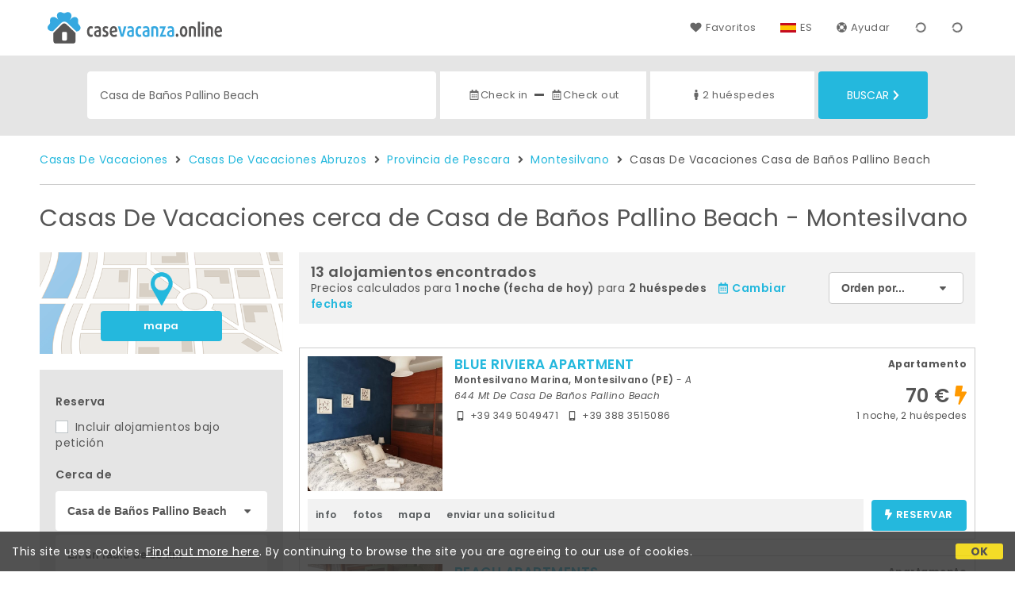

--- FILE ---
content_type: text/html;charset=UTF-8
request_url: https://www.casevacanza.online/es/cerca/casa-de-banos-pallino-beach-montesilvano
body_size: 183306
content:


<!doctype html><html lang="es"><!-- InstanceBegin template="/Templates/generica-desktop.dwt.cfm" codeOutsideHTMLIsLocked="false" -->

<head>
    <meta charset="windows-1252">
    <meta name="viewport" content="width=device-width, initial-scale=1.0">
    <!-- InstanceBeginEditable name="doctitle" -->
    <title>Casas De Vacaciones  cerca de Casa de Baños Pallino Beach - Montesilvano: Reserva Alquileres Cortos Sin Comisiones</title>
    <!-- InstanceEndEditable -->
    
	
    <link rel="alternate" hreflang="it" href="https://www.casevacanza.online/it/vicino/stabilimento-balneare-pallino-beach-montesilvano">
    <link rel="alternate" hreflang="en" href="https://www.casevacanza.online/en/near/beach-resort-pallino-beach-montesilvano">
	<link rel="alternate" hreflang="fr" href="https://www.casevacanza.online/fr/pres/station-balneaire-pallino-beach-montesilvano">
	<link rel="alternate" hreflang="de" href="https://www.casevacanza.online/de/nahe/seebad-pallino-beach-montesilvano">
	<link rel="alternate" hreflang="es" href="https://www.casevacanza.online/es/cerca/casa-de-banos-pallino-beach-montesilvano">
    
    <link rel="canonical" href="https://www.casevacanza.online/es/cerca/casa-de-banos-pallino-beach-montesilvano"> 
<meta name="description" content="Todos los Casas de vacaciones y apartamentos de alquiler cerca de Casa de Baños Pallino Beach (Montesilvano) a los mejores precios. Fotos, mapas, descripciones y opiniones  que te ayudarán a elegir la solución de vacaciones que mejor se adapte a ti.">
	

	


    

    
    <script>
		
		var jsClass = document.getElementsByTagName('html')[0].className;
		if (jsClass == "") { 
			jsClass = "js"; 
		} else {
			jsClass += " js"; 
		}
		document.getElementsByTagName('html')[0].className = jsClass;
	</script>	
    
	
    <link href="https://fonts.googleapis.com/css?family=Poppins:400,400i,600,700" rel="stylesheet">
    <link href="https://fonts.googleapis.com/css?family=Gloria+Hallelujah" rel="stylesheet">

    
    <script defer src="https://d117yjdt0789wg.cloudfront.net/CDN2/font-awesome/v5.0.7/js/fontawesome-all.min.js"></script>




    
	
    
            <link href="https://d117yjdt0789wg.cloudfront.net/CDN/grunt/base-desktop.min.css?rfh=bb33312" rel="stylesheet" type="text/css">
        




        
    
	
    <link href="https://d117yjdt0789wg.cloudfront.net/CDN2/global/style.global-v2-override-cvit.min.css?rfh=bb33312" rel="stylesheet" type="text/css">


    


    

	<script>
        
        var varlinguaConfig = {
            lingua : "es",
            provenienza : "cvit"
        };
    </script>
    
	<script>
        
        var vldConfig = {
            lingua : "es"
        };
    </script>
    
	
    
    
    

    <script>
        
        
        var lgnConfig = {
            idsito : "cvit",
            lingua : "es",
            locale : "es_ES",
			classeColoreButton : "btn-azzurro",
            initEmail : "",
            cookiePolicyOk : false,
            urlRedirect : "/",
            urlRegister : "/es/register/user",
            linkArGestore : true,				
            fbAppId : "179464119420976",
            appleLoginEnabled : true,
            appleClientId : 'it.studioscivoletto.casevacanza-js',
			appleRedirectURI : "https://www.casevacanza.online/login",
			appleNonce : "C4450F54-9D71-754E-A093E3F77DBC0D9C",
			googleLoginEnabled : true,
            googleClientId : '551465968783-t4eh4h0l602q7e7hc3fkmsgpl65d79kp.apps.googleusercontent.com'
        };
    </script>    
    
    <script>
		var dpConf = {
			lingua : "es"
		};
	</script>

    
        	<script src="https://d117yjdt0789wg.cloudfront.net/CDN/grunt/base-desktop.min.js?rfh=bb33312"></script>
        
    <script src="https://d117yjdt0789wg.cloudfront.net/CDN/jquery-ui-1.12.1.custom/i18n/datepicker-es.min.js"></script>
    

	
	
		<script>
            $(document).ready(function(){
                cookiePolicy_barra();
            });
        </script>
     

        
        
        

        <script>
            
            
                var utConfig = {
                    lingua : "es",
                    applicationEnvironment : "production",
                    isHttps : true,
                    isMobile : false
                };
            
            
            
            var rrpConfig = {
                
                
                tipoRrp : "lista",
                provenienza : "cvit",
                isFromApp : false,
                cookieId : "cvit621662499736520919es", 
                arGestore : 0, 
                arPm : 0, 
                utmSource : "",
                utmRoomId : 0,
                utmRateId : "",
                refId : "",
                
                
                
                    
                    hasUserLogin : true, 
                    
                    initCerca : {
                        safeCheckIn : "", 
                        safeCheckOut : "", 
                        camere : 1,
                        adulti : 2,
                        bambini : 0,
                        etaBambini : "",
                        animali : 0,
                        numeroPersone : 2,
                        numeroNotti : 1
                    },
                    
                    initFormRichiesta : {
                        autoStart : false,
                        isModal : true
                    },
                
            };

        </script>

        
        
        

        
                <script src="https://d117yjdt0789wg.cloudfront.net/CDN/grunt/cdn3-utility.min.js?rfh=bb33312"></script>
            
                <script src="https://d117yjdt0789wg.cloudfront.net/CDN/grunt/cdn3-utility-country-info.min.js?rfh=bb33312"></script>
            
            <link href="https://d117yjdt0789wg.cloudfront.net/CDN/grunt/rrp4.min.css?rfh=bb33312" rel="stylesheet" type="text/css">
            <script src="https://d117yjdt0789wg.cloudfront.net/CDN/grunt/rrp4-language-es.min.js?rfh=bb33312"></script>
            <script src="https://d117yjdt0789wg.cloudfront.net/CDN/grunt/rrp4-general.min.js?rfh=bb33312"></script>
            
                
                <link rel="stylesheet" type="text/css" href="https://d117yjdt0789wg.cloudfront.net/CDN/grunt/rrp4-override-cvit.min.css?rfh=bb33312">
                
            

            
            <script src="https://d117yjdt0789wg.cloudfront.net/CDN2/jquery.center-image-box/CIB.min.js?rfh=bb33312"></script>
                
            
            <script>
                var sswConfig = {
                    arrayListaSlideshow : [{"idDiv":"slideshow_bbit63741","foto":[{"width":1200.0,"height":720.0,"url":"https://dhqbz5vfue3y3.cloudfront.net/fotobbit/63741/4/z_20240702_031421582_4236061.jpg?rfh=1"},{"width":1200.0,"height":900.0,"url":"https://dhqbz5vfue3y3.cloudfront.net/fotobbit/63741/4/z_20240702_025825163_9816688.jpg?rfh=1"},{"width":903.0,"height":1200.0,"url":"https://dhqbz5vfue3y3.cloudfront.net/fotobbit/63741/4/z_20240702_025823941_9241066.jpg?rfh=1"},{"width":903.0,"height":1200.0,"url":"https://dhqbz5vfue3y3.cloudfront.net/fotobbit/63741/4/z_20240702_025824453_2978813.jpg?rfh=1"},{"width":1200.0,"height":900.0,"url":"https://dhqbz5vfue3y3.cloudfront.net/fotobbit/63741/4/z_20240702_025823855_9016366.jpg?rfh=1"},{"width":900.0,"height":1200.0,"url":"https://dhqbz5vfue3y3.cloudfront.net/fotobbit/63741/4/z_20240702_025824613_7672125.jpg?rfh=1"},{"width":1200.0,"height":903.0,"url":"https://dhqbz5vfue3y3.cloudfront.net/fotobbit/63741/4/z_20240702_025824509_4410116.jpg?rfh=1"},{"width":1200.0,"height":900.0,"url":"https://dhqbz5vfue3y3.cloudfront.net/fotobbit/63741/4/z_20240702_02582447_0610791.jpg?rfh=1"},{"width":1200.0,"height":903.0,"url":"https://dhqbz5vfue3y3.cloudfront.net/fotobbit/63741/4/z_20240702_025824759_4388034.jpg?rfh=1"},{"width":900.0,"height":1200.0,"url":"https://dhqbz5vfue3y3.cloudfront.net/fotobbit/63741/4/z_20240702_025824634_7106540.jpg?rfh=1"},{"width":900.0,"height":1200.0,"url":"https://dhqbz5vfue3y3.cloudfront.net/fotobbit/63741/4/z_20240702_025824247_6486175.jpg?rfh=1"},{"width":900.0,"height":1200.0,"url":"https://dhqbz5vfue3y3.cloudfront.net/fotobbit/63741/4/z_20240702_025824682_7454829.jpg?rfh=1"},{"width":903.0,"height":1200.0,"url":"https://dhqbz5vfue3y3.cloudfront.net/fotobbit/63741/4/z_20240702_025824709_8524586.jpg?rfh=1"},{"width":903.0,"height":1200.0,"url":"https://dhqbz5vfue3y3.cloudfront.net/fotobbit/63741/4/z_20240702_025824877_7134140.jpg?rfh=1"},{"width":903.0,"height":1200.0,"url":"https://dhqbz5vfue3y3.cloudfront.net/fotobbit/63741/4/z_20240702_025824942_9064336.jpg?rfh=1"},{"width":903.0,"height":1200.0,"url":"https://dhqbz5vfue3y3.cloudfront.net/fotobbit/63741/4/z_20240702_025825137_4047775.jpg?rfh=1"},{"width":903.0,"height":1200.0,"url":"https://dhqbz5vfue3y3.cloudfront.net/fotobbit/63741/4/z_20240702_0258246_1691691.jpg?rfh=1"},{"width":1200.0,"height":1200.0,"url":"https://dhqbz5vfue3y3.cloudfront.net/fotobbit/63741/4/z_20240702_031357868_4747950.jpg?rfh=2"},{"width":903.0,"height":1200.0,"url":"https://dhqbz5vfue3y3.cloudfront.net/fotobbit/63741/4/z_20240702_025825187_3515396.jpg?rfh=1"},{"width":1200.0,"height":900.0,"url":"https://dhqbz5vfue3y3.cloudfront.net/fotobbit/63741/4/z_20240702_031357866_5348820.jpg?rfh=1"},{"width":1200.0,"height":720.0,"url":"https://dhqbz5vfue3y3.cloudfront.net/fotobbit/63741/4/z_20240702_031432321_7094338.jpg?rfh=1"}]},{"idDiv":"slideshow_bbit64046","foto":[{"width":1200.0,"height":900.0,"url":"https://dhqbz5vfue3y3.cloudfront.net/fotobbit/64046/4/z_20240808_125525547_6996245.jpg?rfh=1"},{"width":1200.0,"height":900.0,"url":"https://dhqbz5vfue3y3.cloudfront.net/fotobbit/64046/4/z_20240808_125525611_1487564.jpg?rfh=1"},{"width":1200.0,"height":900.0,"url":"https://dhqbz5vfue3y3.cloudfront.net/fotobbit/64046/4/z_20240808_125525757_7439998.jpg?rfh=1"},{"width":1200.0,"height":900.0,"url":"https://dhqbz5vfue3y3.cloudfront.net/fotobbit/64046/4/z_20240808_010356891_2784499.jpg?rfh=1"},{"width":900.0,"height":1200.0,"url":"https://dhqbz5vfue3y3.cloudfront.net/fotobbit/64046/4/z_20240808_125525818_5034948.jpg?rfh=1"},{"width":1200.0,"height":900.0,"url":"https://dhqbz5vfue3y3.cloudfront.net/fotobbit/64046/4/z_20240808_125525758_4517529.jpg?rfh=1"},{"width":1200.0,"height":900.0,"url":"https://dhqbz5vfue3y3.cloudfront.net/fotobbit/64046/4/z_20240808_010356844_2995804.jpg?rfh=1"},{"width":1200.0,"height":900.0,"url":"https://dhqbz5vfue3y3.cloudfront.net/fotobbit/64046/4/z_20240808_010356964_2544767.jpg?rfh=1"},{"width":1200.0,"height":644.0,"url":"https://dhqbz5vfue3y3.cloudfront.net/fotobbit/64046/4/z_20240808_125759209_7830153.jpg?rfh=1"},{"width":1200.0,"height":900.0,"url":"https://dhqbz5vfue3y3.cloudfront.net/fotobbit/64046/4/z_20240808_125626996_8297037.jpg?rfh=1"},{"width":1200.0,"height":900.0,"url":"https://dhqbz5vfue3y3.cloudfront.net/fotobbit/64046/4/z_20240808_125627119_1886277.jpg?rfh=1"},{"width":1200.0,"height":900.0,"url":"https://dhqbz5vfue3y3.cloudfront.net/fotobbit/64046/4/z_20240808_125627253_1570120.jpg?rfh=1"},{"width":900.0,"height":1200.0,"url":"https://dhqbz5vfue3y3.cloudfront.net/fotobbit/64046/4/z_20240808_12562742_1789944.jpg?rfh=2"},{"width":1200.0,"height":900.0,"url":"https://dhqbz5vfue3y3.cloudfront.net/fotobbit/64046/4/z_20240808_12562761_7961943.jpg?rfh=1"},{"width":1200.0,"height":900.0,"url":"https://dhqbz5vfue3y3.cloudfront.net/fotobbit/64046/4/z_20240808_125627175_7526022.jpg?rfh=1"},{"width":1005.0,"height":725.0,"url":"https://dhqbz5vfue3y3.cloudfront.net/fotobbit/64046/4/z_20240808_125759798_5981650.jpg?rfh=1"},{"width":1200.0,"height":900.0,"url":"https://dhqbz5vfue3y3.cloudfront.net/fotobbit/64046/4/z_20240808_125349701_3291793.jpg?rfh=1"},{"width":1200.0,"height":900.0,"url":"https://dhqbz5vfue3y3.cloudfront.net/fotobbit/64046/4/z_20240808_125349736_4248409.jpg?rfh=1"},{"width":1200.0,"height":900.0,"url":"https://dhqbz5vfue3y3.cloudfront.net/fotobbit/64046/4/z_20240808_125759556_3093238.jpg?rfh=1"},{"width":1200.0,"height":900.0,"url":"https://dhqbz5vfue3y3.cloudfront.net/fotobbit/64046/4/z_20240808_125759805_3398536.jpg?rfh=1"},{"width":1200.0,"height":801.0,"url":"https://dhqbz5vfue3y3.cloudfront.net/fotobbit/64046/4/z_20240808_125525756_8823629.jpg?rfh=2"},{"width":1200.0,"height":795.0,"url":"https://dhqbz5vfue3y3.cloudfront.net/fotobbit/64046/4/z_20240808_125759268_2107677.jpg?rfh=1"},{"width":1200.0,"height":1200.0,"url":"https://dhqbz5vfue3y3.cloudfront.net/fotobbit/64046/4/z_20240808_010000136_0962196.jpg?rfh=1"},{"width":1200.0,"height":900.0,"url":"https://dhqbz5vfue3y3.cloudfront.net/fotobbit/64046/4/z_20240808_010000255_8924292.jpg?rfh=1"},{"width":1200.0,"height":900.0,"url":"https://dhqbz5vfue3y3.cloudfront.net/fotobbit/64046/4/z_20240808_010000288_6699205.jpg?rfh=1"},{"width":1200.0,"height":900.0,"url":"https://dhqbz5vfue3y3.cloudfront.net/fotobbit/64046/4/z_20240808_010000524_8836389.jpg?rfh=1"},{"width":1200.0,"height":900.0,"url":"https://dhqbz5vfue3y3.cloudfront.net/fotobbit/64046/4/z_20240808_125759972_6272543.jpg?rfh=1"}]},{"idDiv":"slideshow_bbit55270","foto":[{"width":1200.0,"height":900.0,"url":"https://dhqbz5vfue3y3.cloudfront.net/fotobbit/55270/4/z_20210603_092045593.jpg?rfh=1"},{"width":1200.0,"height":900.0,"url":"https://dhqbz5vfue3y3.cloudfront.net/fotobbit/55270/4/z_20210603_092045606.jpg?rfh=1"},{"width":1200.0,"height":900.0,"url":"https://dhqbz5vfue3y3.cloudfront.net/fotobbit/55270/4/z_20210603_092045608.jpg?rfh=1"},{"width":1200.0,"height":900.0,"url":"https://dhqbz5vfue3y3.cloudfront.net/fotobbit/55270/4/z_20210603_092045609.jpg?rfh=1"},{"width":1200.0,"height":900.0,"url":"https://dhqbz5vfue3y3.cloudfront.net/fotobbit/55270/4/z_20210603_092045628.jpg?rfh=1"},{"width":1200.0,"height":900.0,"url":"https://dhqbz5vfue3y3.cloudfront.net/fotobbit/55270/4/z_20210603_092045632.jpg?rfh=1"},{"width":1200.0,"height":900.0,"url":"https://dhqbz5vfue3y3.cloudfront.net/fotobbit/55270/4/z_20210603_092045635.jpg?rfh=1"},{"width":1200.0,"height":900.0,"url":"https://dhqbz5vfue3y3.cloudfront.net/fotobbit/55270/4/z_20210603_092045638.jpg?rfh=1"},{"width":1200.0,"height":900.0,"url":"https://dhqbz5vfue3y3.cloudfront.net/fotobbit/55270/4/z_20210603_092045655.jpg?rfh=1"},{"width":1200.0,"height":900.0,"url":"https://dhqbz5vfue3y3.cloudfront.net/fotobbit/55270/4/z_20210603_092045663.jpg?rfh=1"},{"width":1200.0,"height":900.0,"url":"https://dhqbz5vfue3y3.cloudfront.net/fotobbit/55270/4/z_20210603_092045683.jpg?rfh=1"},{"width":1200.0,"height":900.0,"url":"https://dhqbz5vfue3y3.cloudfront.net/fotobbit/55270/4/z_20210603_092045692.jpg?rfh=1"},{"width":1200.0,"height":900.0,"url":"https://dhqbz5vfue3y3.cloudfront.net/fotobbit/55270/4/z_20210603_092045700.jpg?rfh=1"},{"width":1200.0,"height":900.0,"url":"https://dhqbz5vfue3y3.cloudfront.net/fotobbit/55270/4/z_20210603_092045701.jpg?rfh=1"}]},{"idDiv":"slideshow_bbit52435","foto":[{"width":1200.0,"height":900.0,"url":"https://dhqbz5vfue3y3.cloudfront.net/fotobbit/52435/4/z_20190727_095109659.jpg?rfh=1"},{"width":1200.0,"height":900.0,"url":"https://dhqbz5vfue3y3.cloudfront.net/fotobbit/52435/4/z_20190725_101220558.jpg?rfh=1"},{"width":1200.0,"height":900.0,"url":"https://dhqbz5vfue3y3.cloudfront.net/fotobbit/52435/4/z_20190725_101244379.jpg?rfh=1"},{"width":1200.0,"height":900.0,"url":"https://dhqbz5vfue3y3.cloudfront.net/fotobbit/52435/4/z_20190725_101343851.jpg?rfh=1"},{"width":1200.0,"height":900.0,"url":"https://dhqbz5vfue3y3.cloudfront.net/fotobbit/52435/4/z_20190725_101639714.jpg?rfh=1"},{"width":1200.0,"height":900.0,"url":"https://dhqbz5vfue3y3.cloudfront.net/fotobbit/52435/4/z_20190725_101652796.jpg?rfh=1"},{"width":1200.0,"height":900.0,"url":"https://dhqbz5vfue3y3.cloudfront.net/fotobbit/52435/4/z_20190725_101435147.jpg?rfh=1"},{"width":1200.0,"height":900.0,"url":"https://dhqbz5vfue3y3.cloudfront.net/fotobbit/52435/4/z_20190725_101532216.jpg?rfh=1"}]},{"idDiv":"slideshow_bbit65761","foto":[{"width":675.0,"height":1200.0,"url":"https://dhqbz5vfue3y3.cloudfront.net/fotobbit/65761/4/z_20250207_113017312_4859179.jpg?rfh=1"},{"width":675.0,"height":1200.0,"url":"https://dhqbz5vfue3y3.cloudfront.net/fotobbit/65761/4/z_20250207_113017313_5677092.jpg?rfh=1"},{"width":675.0,"height":1200.0,"url":"https://dhqbz5vfue3y3.cloudfront.net/fotobbit/65761/4/z_20250207_113017531_0975726.jpg?rfh=1"},{"width":675.0,"height":1200.0,"url":"https://dhqbz5vfue3y3.cloudfront.net/fotobbit/65761/4/z_20250207_113040881_7656296.jpg?rfh=1"},{"width":675.0,"height":1200.0,"url":"https://dhqbz5vfue3y3.cloudfront.net/fotobbit/65761/4/z_20250207_113040886_9030481.jpg?rfh=1"},{"width":675.0,"height":1200.0,"url":"https://dhqbz5vfue3y3.cloudfront.net/fotobbit/65761/4/z_20250207_113040973_0753796.jpg?rfh=1"},{"width":675.0,"height":1200.0,"url":"https://dhqbz5vfue3y3.cloudfront.net/fotobbit/65761/4/z_20250207_113116844_8049355.jpg?rfh=1"},{"width":541.0,"height":1200.0,"url":"https://dhqbz5vfue3y3.cloudfront.net/fotobbit/65761/4/z_20250211_044628763_7132799.jpg?rfh=1"},{"width":675.0,"height":1200.0,"url":"https://dhqbz5vfue3y3.cloudfront.net/fotobbit/65761/4/z_20250211_044628809_1697835.jpg?rfh=1"},{"width":901.0,"height":2000.0,"url":"https://dhqbz5vfue3y3.cloudfront.net/fotobbit/65761/4/z_20250410_062658349_3558891.jpg?rfh=1"}]},{"idDiv":"slideshow_bbit68472","foto":[{"width":2000.0,"height":1333.0,"url":"https://dhqbz5vfue3y3.cloudfront.net/fotobbit/68472/4/z_20251006_062048131_3159414.jpg?rfh=1"},{"width":2000.0,"height":1333.0,"url":"https://dhqbz5vfue3y3.cloudfront.net/fotobbit/68472/4/z_20251006_062047844_7331233.jpg?rfh=1"},{"width":2000.0,"height":1333.0,"url":"https://dhqbz5vfue3y3.cloudfront.net/fotobbit/68472/4/z_20251006_062047895_6691868.jpg?rfh=1"},{"width":2000.0,"height":1333.0,"url":"https://dhqbz5vfue3y3.cloudfront.net/fotobbit/68472/4/z_20251006_062048105_2409236.jpg?rfh=1"},{"width":2000.0,"height":1333.0,"url":"https://dhqbz5vfue3y3.cloudfront.net/fotobbit/68472/4/z_20251006_062048116_3809989.jpg?rfh=1"},{"width":2000.0,"height":1333.0,"url":"https://dhqbz5vfue3y3.cloudfront.net/fotobbit/68472/4/z_20251006_062047483_8532373.jpg?rfh=1"},{"width":2000.0,"height":1333.0,"url":"https://dhqbz5vfue3y3.cloudfront.net/fotobbit/68472/4/z_20251006_062048118_4776328.jpg?rfh=1"},{"width":2000.0,"height":1333.0,"url":"https://dhqbz5vfue3y3.cloudfront.net/fotobbit/68472/4/z_20251006_062048251_9831479.jpg?rfh=1"},{"width":2000.0,"height":1333.0,"url":"https://dhqbz5vfue3y3.cloudfront.net/fotobbit/68472/4/z_20251006_062048253_5469189.jpg?rfh=1"},{"width":2000.0,"height":1333.0,"url":"https://dhqbz5vfue3y3.cloudfront.net/fotobbit/68472/4/z_20251006_062048291_2478582.jpg?rfh=1"},{"width":2000.0,"height":1333.0,"url":"https://dhqbz5vfue3y3.cloudfront.net/fotobbit/68472/4/z_20251006_062048302_8512060.jpg?rfh=1"},{"width":2000.0,"height":1333.0,"url":"https://dhqbz5vfue3y3.cloudfront.net/fotobbit/68472/4/z_20251006_062048327_7932717.jpg?rfh=1"},{"width":2000.0,"height":1333.0,"url":"https://dhqbz5vfue3y3.cloudfront.net/fotobbit/68472/4/z_20251006_062048331_1563660.jpg?rfh=1"},{"width":2000.0,"height":1333.0,"url":"https://dhqbz5vfue3y3.cloudfront.net/fotobbit/68472/4/z_20251006_062048345_1969537.jpg?rfh=1"},{"width":2000.0,"height":1333.0,"url":"https://dhqbz5vfue3y3.cloudfront.net/fotobbit/68472/4/z_20251006_062048348_9183080.jpg?rfh=1"},{"width":2000.0,"height":1333.0,"url":"https://dhqbz5vfue3y3.cloudfront.net/fotobbit/68472/4/z_20251006_062048363_8725742.jpg?rfh=1"},{"width":2000.0,"height":1333.0,"url":"https://dhqbz5vfue3y3.cloudfront.net/fotobbit/68472/4/z_20251006_062048448_0317703.jpg?rfh=1"},{"width":2000.0,"height":1333.0,"url":"https://dhqbz5vfue3y3.cloudfront.net/fotobbit/68472/4/z_20251006_062048548_7927129.jpg?rfh=1"},{"width":2000.0,"height":1333.0,"url":"https://dhqbz5vfue3y3.cloudfront.net/fotobbit/68472/4/z_20251006_06204898_7722461.jpg?rfh=1"},{"width":2000.0,"height":1333.0,"url":"https://dhqbz5vfue3y3.cloudfront.net/fotobbit/68472/4/z_20251006_062155681_4142555.jpg?rfh=1"},{"width":2000.0,"height":1333.0,"url":"https://dhqbz5vfue3y3.cloudfront.net/fotobbit/68472/4/z_20251006_062155696_6945560.jpg?rfh=1"},{"width":2000.0,"height":1333.0,"url":"https://dhqbz5vfue3y3.cloudfront.net/fotobbit/68472/4/z_20251006_062155819_0669001.jpg?rfh=1"},{"width":2000.0,"height":1333.0,"url":"https://dhqbz5vfue3y3.cloudfront.net/fotobbit/68472/4/z_20251006_062155827_1756755.jpg?rfh=1"},{"width":2000.0,"height":1333.0,"url":"https://dhqbz5vfue3y3.cloudfront.net/fotobbit/68472/4/z_20251006_062155861_3818765.jpg?rfh=1"},{"width":2000.0,"height":1333.0,"url":"https://dhqbz5vfue3y3.cloudfront.net/fotobbit/68472/4/z_20251006_062155866_5157985.jpg?rfh=1"},{"width":2000.0,"height":1333.0,"url":"https://dhqbz5vfue3y3.cloudfront.net/fotobbit/68472/4/z_20251006_062155993_6309569.jpg?rfh=1"},{"width":2000.0,"height":1333.0,"url":"https://dhqbz5vfue3y3.cloudfront.net/fotobbit/68472/4/z_20251006_062156280_4994150.jpg?rfh=1"}]},{"idDiv":"slideshow_bbit69151","foto":[{"width":2000.0,"height":934.0,"url":"https://dhqbz5vfue3y3.cloudfront.net/fotobbit/69151/4/z_20260104_080622753_4780809.jpg?rfh=1"},{"width":2000.0,"height":934.0,"url":"https://dhqbz5vfue3y3.cloudfront.net/fotobbit/69151/4/z_20260104_080622410_9865731.jpg?rfh=1"},{"width":2000.0,"height":934.0,"url":"https://dhqbz5vfue3y3.cloudfront.net/fotobbit/69151/4/z_20260104_080623330_2600814.jpg?rfh=1"},{"width":934.0,"height":2000.0,"url":"https://dhqbz5vfue3y3.cloudfront.net/fotobbit/69151/4/z_20260104_080623361_8565949.jpg?rfh=1"},{"width":2000.0,"height":934.0,"url":"https://dhqbz5vfue3y3.cloudfront.net/fotobbit/69151/4/z_20260104_080623304_5641725.jpg?rfh=1"},{"width":2000.0,"height":934.0,"url":"https://dhqbz5vfue3y3.cloudfront.net/fotobbit/69151/4/z_20260104_080623153_5848732.jpg?rfh=1"},{"width":934.0,"height":2000.0,"url":"https://dhqbz5vfue3y3.cloudfront.net/fotobbit/69151/4/z_20260104_080622855_6893932.jpg?rfh=1"},{"width":934.0,"height":2000.0,"url":"https://dhqbz5vfue3y3.cloudfront.net/fotobbit/69151/4/z_20260104_080622415_3435582.jpg?rfh=1"},{"width":2000.0,"height":1500.0,"url":"https://dhqbz5vfue3y3.cloudfront.net/fotobbit/69151/4/z_20260104_080753364_3680882.jpg?rfh=1"},{"width":1126.0,"height":2000.0,"url":"https://dhqbz5vfue3y3.cloudfront.net/fotobbit/69151/4/z_20260104_080753781_3862892.jpg?rfh=1"},{"width":2000.0,"height":1126.0,"url":"https://dhqbz5vfue3y3.cloudfront.net/fotobbit/69151/4/z_20260104_080753805_4161790.jpg?rfh=1"},{"width":934.0,"height":2000.0,"url":"https://dhqbz5vfue3y3.cloudfront.net/fotobbit/69151/4/z_20260105_045213599_9569631.jpg?rfh=1"},{"width":934.0,"height":2000.0,"url":"https://dhqbz5vfue3y3.cloudfront.net/fotobbit/69151/4/z_20260105_045213433_9702298.jpg?rfh=1"},{"width":934.0,"height":2000.0,"url":"https://dhqbz5vfue3y3.cloudfront.net/fotobbit/69151/4/z_20260105_045213749_2336051.jpg?rfh=1"},{"width":934.0,"height":2000.0,"url":"https://dhqbz5vfue3y3.cloudfront.net/fotobbit/69151/4/z_20260105_045213802_8698971.jpg?rfh=1"},{"width":2000.0,"height":1126.0,"url":"https://dhqbz5vfue3y3.cloudfront.net/fotobbit/69151/4/z_20260105_050509316_0150828.jpg?rfh=1"},{"width":2000.0,"height":1125.0,"url":"https://dhqbz5vfue3y3.cloudfront.net/fotobbit/69151/4/z_20260105_050508776_3899971.jpg?rfh=1"},{"width":2000.0,"height":1125.0,"url":"https://dhqbz5vfue3y3.cloudfront.net/fotobbit/69151/4/z_20260105_050508980_4105419.jpg?rfh=1"},{"width":1600.0,"height":1200.0,"url":"https://dhqbz5vfue3y3.cloudfront.net/fotobbit/69151/4/z_20260105_050509373_8015445.jpg?rfh=1"},{"width":550.0,"height":413.0,"url":"https://dhqbz5vfue3y3.cloudfront.net/fotobbit/69151/4/z_20260105_050507221_3469575.jpg?rfh=1"},{"width":1440.0,"height":1440.0,"url":"https://dhqbz5vfue3y3.cloudfront.net/fotobbit/69151/4/z_20260105_050509219_8419517.jpg?rfh=1"},{"width":1500.0,"height":1125.0,"url":"https://dhqbz5vfue3y3.cloudfront.net/fotobbit/69151/4/z_20260105_050509242_3778381.jpg?rfh=1"},{"width":1022.0,"height":664.0,"url":"https://dhqbz5vfue3y3.cloudfront.net/fotobbit/69151/4/z_20260105_05050832_4906176.jpg?rfh=1"},{"width":1200.0,"height":841.0,"url":"https://dhqbz5vfue3y3.cloudfront.net/fotobbit/69151/4/z_20260105_050508708_1686418.jpg?rfh=1"},{"width":1600.0,"height":1118.0,"url":"https://dhqbz5vfue3y3.cloudfront.net/fotobbit/69151/4/z_20260105_052343979_4402833.jpg?rfh=1"}]},{"idDiv":"slideshow_bbit61413","foto":[{"width":1200.0,"height":900.0,"url":"https://dhqbz5vfue3y3.cloudfront.net/fotobbit/61413/4/z_20231117_034726195_7007707.jpg?rfh=4"},{"width":1200.0,"height":900.0,"url":"https://dhqbz5vfue3y3.cloudfront.net/fotobbit/61413/4/z_20231120_011459681_7694031.jpg?rfh=1"},{"width":900.0,"height":1200.0,"url":"https://dhqbz5vfue3y3.cloudfront.net/fotobbit/61413/4/z_20231120_011724390_8211602.jpg?rfh=1"},{"width":900.0,"height":1200.0,"url":"https://dhqbz5vfue3y3.cloudfront.net/fotobbit/61413/4/z_20231120_011731427_1195397.jpg?rfh=1"},{"width":900.0,"height":1200.0,"url":"https://dhqbz5vfue3y3.cloudfront.net/fotobbit/61413/4/z_20231120_011731918_1800321.jpg?rfh=1"},{"width":900.0,"height":1200.0,"url":"https://dhqbz5vfue3y3.cloudfront.net/fotobbit/61413/4/z_20231120_011728870_1450051.jpg?rfh=1"},{"width":1200.0,"height":571.0,"url":"https://dhqbz5vfue3y3.cloudfront.net/fotobbit/61413/4/z_20231120_011726931_2131797.jpg?rfh=1"},{"width":900.0,"height":1200.0,"url":"https://dhqbz5vfue3y3.cloudfront.net/fotobbit/61413/4/z_20231120_011731419_3957911.jpg?rfh=1"},{"width":900.0,"height":1200.0,"url":"https://dhqbz5vfue3y3.cloudfront.net/fotobbit/61413/4/z_20231120_011731962_5556014.jpg?rfh=1"},{"width":1200.0,"height":900.0,"url":"https://dhqbz5vfue3y3.cloudfront.net/fotobbit/61413/4/z_20231120_011731966_2298205.jpg?rfh=1"},{"width":1200.0,"height":900.0,"url":"https://dhqbz5vfue3y3.cloudfront.net/fotobbit/61413/4/z_20231121_092859441_8294584.jpg?rfh=2"},{"width":900.0,"height":1200.0,"url":"https://dhqbz5vfue3y3.cloudfront.net/fotobbit/61413/4/z_20231121_092859688_5007748.jpg?rfh=1"},{"width":900.0,"height":1200.0,"url":"https://dhqbz5vfue3y3.cloudfront.net/fotobbit/61413/4/z_20231123_015207791_1128671.jpg?rfh=1"},{"width":1200.0,"height":900.0,"url":"https://dhqbz5vfue3y3.cloudfront.net/fotobbit/61413/4/z_20231123_015207827_9740444.jpg?rfh=1"},{"width":1200.0,"height":507.0,"url":"https://dhqbz5vfue3y3.cloudfront.net/fotobbit/61413/4/z_20231123_015207840_9155973.jpg?rfh=1"},{"width":900.0,"height":1200.0,"url":"https://dhqbz5vfue3y3.cloudfront.net/fotobbit/61413/4/z_20231127_125836818_5065908.jpg?rfh=1"},{"width":900.0,"height":1200.0,"url":"https://dhqbz5vfue3y3.cloudfront.net/fotobbit/61413/4/z_20231211_071554504_7624357.jpg?rfh=1"},{"width":900.0,"height":1200.0,"url":"https://dhqbz5vfue3y3.cloudfront.net/fotobbit/61413/4/z_20231211_071556306_1059927.jpg?rfh=1"},{"width":900.0,"height":1200.0,"url":"https://dhqbz5vfue3y3.cloudfront.net/fotobbit/61413/4/z_20231211_071556444_3730978.jpg?rfh=1"},{"width":900.0,"height":1200.0,"url":"https://dhqbz5vfue3y3.cloudfront.net/fotobbit/61413/4/z_20240113_020648704_5984961.jpg?rfh=1"},{"width":1200.0,"height":900.0,"url":"https://dhqbz5vfue3y3.cloudfront.net/fotobbit/61413/4/z_20240113_020648709_2676962.jpg?rfh=1"},{"width":1200.0,"height":900.0,"url":"https://dhqbz5vfue3y3.cloudfront.net/fotobbit/61413/4/z_20240113_020817814_2124605.jpg?rfh=1"},{"width":900.0,"height":1200.0,"url":"https://dhqbz5vfue3y3.cloudfront.net/fotobbit/61413/4/z_20240113_021152710_3705361.jpg?rfh=2"},{"width":900.0,"height":1200.0,"url":"https://dhqbz5vfue3y3.cloudfront.net/fotobbit/61413/4/z_20241128_081037664_6253293.jpg?rfh=1"},{"width":900.0,"height":1200.0,"url":"https://dhqbz5vfue3y3.cloudfront.net/fotobbit/61413/4/z_20241128_081037777_1050883.jpg?rfh=1"},{"width":900.0,"height":1200.0,"url":"https://dhqbz5vfue3y3.cloudfront.net/fotobbit/61413/4/z_20241128_081037781_8163428.jpg?rfh=1"}]},{"idDiv":"slideshow_bbit69062","foto":[{"width":1500.0,"height":2000.0,"url":"https://dhqbz5vfue3y3.cloudfront.net/fotobbit/69062/4/z_20251220_032415483_3087178.jpg?rfh=1"},{"width":1500.0,"height":2000.0,"url":"https://dhqbz5vfue3y3.cloudfront.net/fotobbit/69062/4/z_20251220_032415610_4863349.jpg?rfh=1"},{"width":1500.0,"height":2000.0,"url":"https://dhqbz5vfue3y3.cloudfront.net/fotobbit/69062/4/z_20251220_032339107_0314240.jpg?rfh=1"},{"width":1500.0,"height":2000.0,"url":"https://dhqbz5vfue3y3.cloudfront.net/fotobbit/69062/4/z_20251220_032415523_6946565.jpg?rfh=1"},{"width":1500.0,"height":2000.0,"url":"https://dhqbz5vfue3y3.cloudfront.net/fotobbit/69062/4/z_20251220_032415488_1621548.jpg?rfh=1"},{"width":1500.0,"height":2000.0,"url":"https://dhqbz5vfue3y3.cloudfront.net/fotobbit/69062/4/z_20251220_032415500_2686707.jpg?rfh=1"},{"width":1500.0,"height":2000.0,"url":"https://dhqbz5vfue3y3.cloudfront.net/fotobbit/69062/4/z_20251220_032415669_6692790.jpg?rfh=1"},{"width":1500.0,"height":2000.0,"url":"https://dhqbz5vfue3y3.cloudfront.net/fotobbit/69062/4/z_20251220_032457406_5363981.jpg?rfh=1"},{"width":1500.0,"height":2000.0,"url":"https://dhqbz5vfue3y3.cloudfront.net/fotobbit/69062/4/z_20251220_032415506_0608268.jpg?rfh=1"},{"width":1500.0,"height":2000.0,"url":"https://dhqbz5vfue3y3.cloudfront.net/fotobbit/69062/4/z_20251220_032457406_0336842.jpg?rfh=1"}]},{"idDiv":"slideshow_bbit55094","foto":[{"width":1200.0,"height":801.0,"url":"https://dhqbz5vfue3y3.cloudfront.net/fotobbit/55094/4/z_20210521_065832135.jpg?rfh=1"},{"width":1200.0,"height":801.0,"url":"https://dhqbz5vfue3y3.cloudfront.net/fotobbit/55094/4/z_20210521_065833664.jpg?rfh=1"},{"width":1200.0,"height":801.0,"url":"https://dhqbz5vfue3y3.cloudfront.net/fotobbit/55094/4/z_20210521_065652399.jpg?rfh=1"},{"width":1200.0,"height":801.0,"url":"https://dhqbz5vfue3y3.cloudfront.net/fotobbit/55094/4/z_20210521_06580770.jpg?rfh=1"},{"width":1200.0,"height":801.0,"url":"https://dhqbz5vfue3y3.cloudfront.net/fotobbit/55094/4/z_20210521_065833457.jpg?rfh=1"},{"width":1200.0,"height":801.0,"url":"https://dhqbz5vfue3y3.cloudfront.net/fotobbit/55094/4/z_20210521_065925116.jpg?rfh=1"},{"width":1200.0,"height":801.0,"url":"https://dhqbz5vfue3y3.cloudfront.net/fotobbit/55094/4/z_20210521_065926960.jpg?rfh=1"},{"width":1200.0,"height":801.0,"url":"https://dhqbz5vfue3y3.cloudfront.net/fotobbit/55094/4/z_20210521_065927246.jpg?rfh=1"},{"width":1200.0,"height":801.0,"url":"https://dhqbz5vfue3y3.cloudfront.net/fotobbit/55094/4/z_20210521_065928202.jpg?rfh=1"},{"width":1200.0,"height":801.0,"url":"https://dhqbz5vfue3y3.cloudfront.net/fotobbit/55094/4/z_20210521_065928418.jpg?rfh=1"},{"width":1200.0,"height":801.0,"url":"https://dhqbz5vfue3y3.cloudfront.net/fotobbit/55094/4/z_20210521_065928426.jpg?rfh=1"},{"width":1200.0,"height":801.0,"url":"https://dhqbz5vfue3y3.cloudfront.net/fotobbit/55094/4/z_20210521_065928518.jpg?rfh=1"}]},{"idDiv":"slideshow_bbit69063","foto":[{"width":2000.0,"height":1125.0,"url":"https://dhqbz5vfue3y3.cloudfront.net/fotobbit/69063/4/z_20251219_113450602_6495561.jpg?rfh=1"},{"width":2000.0,"height":1125.0,"url":"https://dhqbz5vfue3y3.cloudfront.net/fotobbit/69063/4/z_20251219_113609482_7438693.jpg?rfh=1"},{"width":2000.0,"height":1125.0,"url":"https://dhqbz5vfue3y3.cloudfront.net/fotobbit/69063/4/z_20251219_113631747_8817935.jpg?rfh=1"},{"width":1125.0,"height":2000.0,"url":"https://dhqbz5vfue3y3.cloudfront.net/fotobbit/69063/4/z_20251220_101546978_0564080.jpg?rfh=1"},{"width":1125.0,"height":2000.0,"url":"https://dhqbz5vfue3y3.cloudfront.net/fotobbit/69063/4/z_20251220_101547449_0200250.jpg?rfh=1"},{"width":1125.0,"height":2000.0,"url":"https://dhqbz5vfue3y3.cloudfront.net/fotobbit/69063/4/z_20251220_101547665_4954521.jpg?rfh=1"},{"width":1125.0,"height":2000.0,"url":"https://dhqbz5vfue3y3.cloudfront.net/fotobbit/69063/4/z_20251220_101547686_2556771.jpg?rfh=1"},{"width":2000.0,"height":1125.0,"url":"https://dhqbz5vfue3y3.cloudfront.net/fotobbit/69063/4/z_20251220_101547720_9806408.jpg?rfh=1"},{"width":2000.0,"height":1125.0,"url":"https://dhqbz5vfue3y3.cloudfront.net/fotobbit/69063/4/z_20251220_101547723_9338572.jpg?rfh=1"},{"width":2000.0,"height":1125.0,"url":"https://dhqbz5vfue3y3.cloudfront.net/fotobbit/69063/4/z_20251220_101547903_4452467.jpg?rfh=1"},{"width":2000.0,"height":1125.0,"url":"https://dhqbz5vfue3y3.cloudfront.net/fotobbit/69063/4/z_20251220_101547926_5889695.jpg?rfh=1"},{"width":1125.0,"height":2000.0,"url":"https://dhqbz5vfue3y3.cloudfront.net/fotobbit/69063/4/z_20251220_10154850_1305181.jpg?rfh=1"}]},{"idDiv":"slideshow_bbit66552","foto":[{"width":2000.0,"height":1500.0,"url":"https://dhqbz5vfue3y3.cloudfront.net/fotobbit/66552/4/z_20250610_022840752_9735262.jpg?rfh=1"},{"width":1500.0,"height":2000.0,"url":"https://dhqbz5vfue3y3.cloudfront.net/fotobbit/66552/4/z_20251017_100038418_7902336.jpg?rfh=1"},{"width":1500.0,"height":2000.0,"url":"https://dhqbz5vfue3y3.cloudfront.net/fotobbit/66552/4/z_20251017_100039193_3671189.jpg?rfh=1"},{"width":2000.0,"height":1500.0,"url":"https://dhqbz5vfue3y3.cloudfront.net/fotobbit/66552/4/z_20250610_02290859_8627918.jpg?rfh=1"},{"width":2000.0,"height":1333.0,"url":"https://dhqbz5vfue3y3.cloudfront.net/fotobbit/66552/4/z_20250426_040848821_8316327.jpg?rfh=1"},{"width":2000.0,"height":1333.0,"url":"https://dhqbz5vfue3y3.cloudfront.net/fotobbit/66552/4/z_20250426_040848850_6688643.jpg?rfh=1"},{"width":2000.0,"height":1333.0,"url":"https://dhqbz5vfue3y3.cloudfront.net/fotobbit/66552/4/z_20250426_040614541_9598589.jpg?rfh=1"},{"width":2000.0,"height":1500.0,"url":"https://dhqbz5vfue3y3.cloudfront.net/fotobbit/66552/4/z_20250610_021751505_0792312.jpg?rfh=1"},{"width":1500.0,"height":2000.0,"url":"https://dhqbz5vfue3y3.cloudfront.net/fotobbit/66552/4/z_20250610_022929801_9368046.jpg?rfh=1"},{"width":1333.0,"height":2000.0,"url":"https://dhqbz5vfue3y3.cloudfront.net/fotobbit/66552/4/z_20250426_040848820_5196949.jpg?rfh=1"},{"width":2000.0,"height":1333.0,"url":"https://dhqbz5vfue3y3.cloudfront.net/fotobbit/66552/4/z_20250426_04061397_2672430.jpg?rfh=1"},{"width":1333.0,"height":2000.0,"url":"https://dhqbz5vfue3y3.cloudfront.net/fotobbit/66552/4/z_20250426_040615109_9567250.jpg?rfh=1"},{"width":1500.0,"height":2000.0,"url":"https://dhqbz5vfue3y3.cloudfront.net/fotobbit/66552/4/z_20251017_100039851_1077134.jpg?rfh=1"},{"width":2000.0,"height":1500.0,"url":"https://dhqbz5vfue3y3.cloudfront.net/fotobbit/66552/4/z_20250610_021724222_1533155.jpg?rfh=1"},{"width":2000.0,"height":1500.0,"url":"https://dhqbz5vfue3y3.cloudfront.net/fotobbit/66552/4/z_20250610_023009142_7080553.jpg?rfh=1"},{"width":1600.0,"height":1600.0,"url":"https://dhqbz5vfue3y3.cloudfront.net/fotobbit/66552/4/z_20251017_100036583_9871495.jpg?rfh=1"},{"width":2000.0,"height":1500.0,"url":"https://dhqbz5vfue3y3.cloudfront.net/fotobbit/66552/4/z_20250610_023034803_0192567.jpg?rfh=1"},{"width":1500.0,"height":2000.0,"url":"https://dhqbz5vfue3y3.cloudfront.net/fotobbit/66552/4/z_20251017_100040338_8942546.jpg?rfh=1"},{"width":1500.0,"height":2000.0,"url":"https://dhqbz5vfue3y3.cloudfront.net/fotobbit/66552/4/z_20251017_1000406_6857542.jpg?rfh=1"}]},{"idDiv":"slideshow_bbit68252","foto":[{"width":1152.0,"height":1536.0,"url":"https://dhqbz5vfue3y3.cloudfront.net/fotobbit/68252/4/z_20250924_100148776_0446861.jpg?rfh=1"},{"width":1158.0,"height":1536.0,"url":"https://dhqbz5vfue3y3.cloudfront.net/fotobbit/68252/4/z_20250924_100148787_6992861.jpg?rfh=1"},{"width":281.0,"height":500.0,"url":"https://dhqbz5vfue3y3.cloudfront.net/fotobbit/68252/4/z_20250924_100150874_0471935.jpg?rfh=2"},{"width":500.0,"height":375.0,"url":"https://dhqbz5vfue3y3.cloudfront.net/fotobbit/68252/4/z_20250924_100151116_9733321.jpg?rfh=2"},{"width":964.0,"height":1280.0,"url":"https://dhqbz5vfue3y3.cloudfront.net/fotobbit/68252/4/z_20250924_100151265_9184097.jpg?rfh=2"},{"width":964.0,"height":1280.0,"url":"https://dhqbz5vfue3y3.cloudfront.net/fotobbit/68252/4/z_20250924_100151286_8904601.jpg?rfh=2"},{"width":1156.0,"height":1536.0,"url":"https://dhqbz5vfue3y3.cloudfront.net/fotobbit/68252/4/z_20250924_100151361_2732003.jpg?rfh=1"},{"width":1158.0,"height":1536.0,"url":"https://dhqbz5vfue3y3.cloudfront.net/fotobbit/68252/4/z_20250924_100151414_1504635.jpg?rfh=1"},{"width":1156.0,"height":1536.0,"url":"https://dhqbz5vfue3y3.cloudfront.net/fotobbit/68252/4/z_20250924_100151479_3704249.jpg?rfh=1"},{"width":1156.0,"height":1536.0,"url":"https://dhqbz5vfue3y3.cloudfront.net/fotobbit/68252/4/z_20250924_100151508_1889615.jpg?rfh=1"},{"width":1158.0,"height":1536.0,"url":"https://dhqbz5vfue3y3.cloudfront.net/fotobbit/68252/4/z_20250924_100151697_5345985.jpg?rfh=1"},{"width":1158.0,"height":1536.0,"url":"https://dhqbz5vfue3y3.cloudfront.net/fotobbit/68252/4/z_20250924_100151815_0387115.jpg?rfh=1"},{"width":1158.0,"height":1536.0,"url":"https://dhqbz5vfue3y3.cloudfront.net/fotobbit/68252/4/z_20250924_100151886_7256311.jpg?rfh=1"},{"width":1158.0,"height":1536.0,"url":"https://dhqbz5vfue3y3.cloudfront.net/fotobbit/68252/4/z_20250924_100152103_3952497.jpg?rfh=1"},{"width":1158.0,"height":1536.0,"url":"https://dhqbz5vfue3y3.cloudfront.net/fotobbit/68252/4/z_20250924_100152288_6067977.jpg?rfh=1"},{"width":1158.0,"height":1536.0,"url":"https://dhqbz5vfue3y3.cloudfront.net/fotobbit/68252/4/z_20250924_100152302_1118599.jpg?rfh=1"},{"width":1158.0,"height":1536.0,"url":"https://dhqbz5vfue3y3.cloudfront.net/fotobbit/68252/4/z_20250924_100152400_2814252.jpg?rfh=1"},{"width":964.0,"height":1280.0,"url":"https://dhqbz5vfue3y3.cloudfront.net/fotobbit/68252/4/z_20250924_100152571_7343363.jpg?rfh=2"},{"width":1158.0,"height":1536.0,"url":"https://dhqbz5vfue3y3.cloudfront.net/fotobbit/68252/4/z_20250924_100152617_3235940.jpg?rfh=1"},{"width":1158.0,"height":1536.0,"url":"https://dhqbz5vfue3y3.cloudfront.net/fotobbit/68252/4/z_20250924_100152942_9605571.jpg?rfh=1"},{"width":1156.0,"height":1536.0,"url":"https://dhqbz5vfue3y3.cloudfront.net/fotobbit/68252/4/z_20250924_100153218_8564409.jpg?rfh=1"},{"width":2000.0,"height":1500.0,"url":"https://dhqbz5vfue3y3.cloudfront.net/fotobbit/68252/4/z_20250924_100153245_9960865.jpg?rfh=1"}]}],
                    lingua : "es",
                    fontAwesomeVersion : 5
                };
            </script>

            
            <script src="https://d117yjdt0789wg.cloudfront.net/CDN/masonry/masonry.pkgd.min.js?rfh=bb33312"></script>
            
            <script src="https://d117yjdt0789wg.cloudfront.net/CDN2/jquery.slideshow/slideshow_v4.min.js?rfh=bb33312"></script>
            <link rel="stylesheet" href="https://d117yjdt0789wg.cloudfront.net/CDN2/jquery.slideshow/slideshow_v4.min.css?rfh=bb33312" type="text/css">

            
                <!-- Global site tag (gtag.js) - Google Analytics -->
                <script async src="https://www.googletagmanager.com/gtag/js?id=G-J29VRJV31C"></script>
                <script>
                    window.dataLayer = window.dataLayer || [];
                    function gtag(){dataLayer.push(arguments);}
                    gtag('js', new Date());
                    
                    
                    gtag('config', 'G-J29VRJV31C');
                    
                    

                </script>
            
	
    <link rel="shortcut icon" href="https://www.casevacanza.online/favicon.ico">
    <!-- InstanceBeginEditable name="head" -->
    <!-- InstanceEndEditable -->
</head>

<body>

    
		
        <div class="wrapper-base wrapper-lg">
            <div class="testata">
            
                
                <a href="/es/" class="testata-logo"> <img src="[data-uri]" alt="casevacanza.online"></a>
            
                
                <ul class="testata-menu">
	                
						
                        <li>
                            <a href="/es/favoritos"><i class="fas fa-heart ico-margin-dx"></i>Favoritos</a>
                        </li>
                        
					
                    <li class="lingua">
                        <a href="#barra-lingua" class="linkMosNasSMenu bn_es">ES</a>
                        
<div id="barra-lingua" class="smenu linkMosNasSMenu_target">

	<div class="smenu-freccina"></div>

	
    <a href="https://www.casevacanza.online/it/vicino/stabilimento-balneare-pallino-beach-montesilvano" class="bn_it">Italiano</a> 

    
    <a href="https://www.casevacanza.online/en/near/beach-resort-pallino-beach-montesilvano" class="bn_en">English</a>
    
    
    <a href="https://www.casevacanza.online/fr/pres/station-balneaire-pallino-beach-montesilvano" class="bn_fr">Fran&ccedil;ais</a>
    
    
    <a href="https://www.casevacanza.online/de/nahe/seebad-pallino-beach-montesilvano" class="bn_de">Deutsch</a>
    
    
    <a href="https://www.casevacanza.online/es/cerca/casa-de-banos-pallino-beach-montesilvano" class="bn_es smenu-ultimo">Espa&ntilde;ol</a>

</div>
 
                    </li>
                    
                    <li><a href="/es/faq"><i class="fas fa-life-ring ico-margin-dx"></i>Ayudar</a> </li>
                    
                    <li><div class="lgn-box-login" data-boxtype="menutoponlylogin"><i class="fas fa-circle-notch fa-spin fa-fw"></i></div></li>
                    <li class="lgn-hide-on-login-block"><div class="lgn-box-login" data-boxtype="linkregister"><i class="fas fa-circle-notch fa-spin fa-fw"></i></div></li>
                    
                    
                </ul>
            
            </div>
        </div>
	
    
        <div class="fascia-base fascia-sm fascia-grigia-rilievo">
            <div class="wrapper-base wrapper-md">
                


<form autocomplete="off" action="/cerca.cfm" class="frm-cerca js-fc-form-cerca">
    
    <div class="frm-cerca-localita">
        
        <input name="q" type="text" class="input-base input-100 input-lg" data-historysearch="0" placeholder="&iquest;D&oacute;nde te quieres alojar?" value="Casa de Ba&ntilde;os Pallino Beach">
        
        <div class="js-fc-autocomplete-loading"></div>
    </div>

    
	<div class="frm-cerca-checkin-checkout">
    	
        
        <div class="frm-cerca-checkin-checkout-container">
        	
			
            <div class="frm-cerca-container-sx js-fc-datepicker-container-checkin">
				<a href="#" class="js-fc-datepicker-link-checkin js-dp-open-link" data-idinput="dpcheckincerca" data-idotherlink="dpcheckoutcercalink" id="dpcheckincercalink">...</a>
                
                <input class="js-dp-open" type="hidden" name="checkin" value=""
                	id="dpcheckincerca"
                    data-selectday="" 
                    data-showmonth=""
                    data-mindate="2026-01-21"
                    data-maxdate="2028-01-21"
                    data-dptype="checkin"
                    data-idotherinput="dpcheckoutcerca"
                    data-showrange="true"
                    data-fixedcheckout="true"
                    placeholder="Check-in"
                    >                
            </div>
			
			
            <div class="frm-cerca-container-center"><i class="fas fa-minus"></i></div>
			
			
            <div class="frm-cerca-container-dx js-fc-datepicker-container-checkout">
            	<a href="#" class="js-fc-datepicker-link-checkout js-dp-open-link" data-idinput="dpcheckoutcerca" data-idotherlink="dpcheckincercalink" id="dpcheckoutcercalink">...</a>
                
                <input class="js-dp-open" type="hidden" name="checkout" value=""
                	id="dpcheckoutcerca"
                    data-selectday="" 
                    data-showmonth=""
                    data-dptype="checkout"
                    data-idotherinput="dpcheckincerca"
                    placeholder="Check-out"
                    >
            </div>
            
            
	        <div class="frm-cerca-cancella-date js-fc-cancella-date"><a href="#"><i class="fas fa-times fa-fw"></i><span>cancela fechas</span></a></div>

		</div>
        
    </div>
    
    
    <div class="frm-cerca-persone-camere">
    	<div class="frm-cerca-persone-camere-container js-fc-persone-camere-container">
        	<a href="#" class="js-fc-persone-camere-link">...</a>
            <div class="frm-cerca-freccia"><i class="fas fa-arrow-up"></i></div>
            <div class="frm-cerca-freccia-alt"><i class="fas fa-arrow-down"></i></div>
            
            <input type="hidden" name="numberpeople" value="2">
            <input type="hidden" name="numberrooms" value="1" data-nascondicamere="true">
            <div class="box-scegli-persone-camere">
               
            </div>
		</div>
    </div>

    
    <input type="hidden" value="es" name="locale">

            
    

    
    <div class="frm-cerca-btn">
    	<button type="submit" name="Submit" class="btn-base btn-azzurro btn-block btn-cerca-lg text-uppercase">
        	Buscar<i class="fas fa-chevron-right ico-margin-sx"></i>
		</button>
    </div>
    
    <div class="separatore"></div>
       
</form>

            </div>
        </div> 

    

    <!-- InstanceBeginEditable name="contenuto" -->

    <div class="wrapper-base wrapper-lg">
        <div class="briciole">
            <a href="/es">Casas De Vacaciones</a>
        
            
                    
                     <i class="fas fa-angle-right ico-margin-sx ico-margin-dx"></i> <a href="/es/region/abruzos">Casas De Vacaciones Abruzos</a>
                     <i class="fas fa-angle-right ico-margin-sx ico-margin-dx"></i> <a href="/es/provincia/pescara">Provincia de Pescara</a>         
                    
                         <i class="fas fa-angle-right ico-margin-sx ico-margin-dx"></i> <a href="/es/montesilvano">Montesilvano</a>               
                         <i class="fas fa-angle-right ico-margin-sx ico-margin-dx"></i> Casas De Vacaciones Casa de Baños Pallino Beach 
        </div>
	</div>


	<div class="fascia-base fascia-sm-lg fascia-bianca">	
    
		
	    

            <div class="wrapper-base wrapper-lg">    
        
				
                

                    <h1>
                    Casas De Vacaciones  cerca de Casa de Baños Pallino Beach - Montesilvano 
                    </h1>

                    

                
                
        
                
        
                
                <div class="colonna-layout-base colonna-layout-lista-sx">
        
                    
                    
                        
                        <div class="mappa-colonna">
                            <img src="/img/background_map.png" alt="mapa">
                            <div class="mappa-colonna-link">
                                <a href="/mappa/mappa.cfm?locale=es&prossimita=casa-de-banos-pallino-beach-montesilvano&StartRow=" target="_blank" class="btn-base btn-block btn-azzurro btn-sm">mapa</a>
                            </div>
                        </div>
                    

        <div class="filtriWrapper">
            
    <form action="/cerca.cfm" id="filtraLista" name="filtri_aggiuntivi">

        
        
        <input name="q" type="hidden" value="Casa de Ba&ntilde;os Pallino Beach">
        <input name="f" type="hidden" value="1">
      
		
		<input name="url_di_riferimento" type="hidden" value="/es/montesilvano">

      

        
        
        
        
        <div class="filtri-row">
          <div class="filtri-label">Reserva</div>
          <div class="filtri-checkbox">
            <label><input id="filtro_strutture_tutte" name="strutture_tutte" type="checkbox" class="custom-checkbox" value="1" >
              Incluir alojamientos bajo petici&oacute;n</label>
          </div>
        </div>
        
      
              <div class="filtri-row">
					<div class="filtri-label">
                    	Cerca de 
					</div>
                    
        
            
            <div class="box-select-filtro-poi">
                <select name="filtro_poi" class="select-base select-block">
                    <option value="0">Cualquier punto</option>
                    
                        <option value=""></option>        
                        
                            <option value="202">Estación de Pescara</option>
                        
                            <option value="4">Aeropuerto de Pescara</option>
                        
                            <option value="224">Estadio Adriatico de Pescara</option>
                        
                            <option value="16901">Autopista A14 Pescara Oeste</option>
                        
                            <option value="194">Estación de Chieti</option>
                        
                    <option value=""></option>
                    
                                <option value="33526">Estación Montesilvano</option>
                            
                                <option value="7083">Palaroma</option>
                            
                                <option value="42437">Le Naiadi</option>
                            
                                <option value="3041">Centro Deportivo Poggio degli Ulivi</option>
                            
                                <option value="3039">Palacio de Congresos</option>
                            
                                <option value="40176">Centro Comercial Porto Allegro</option>
                            
                                <option value="45773">Dog beach</option>
                            
                                <option value="34440">Casa de Baños 7 Bello Beach</option>
                            
                                <option value="34430">Casa de Baños Azzurra</option>
                            
                                <option value="34429">Casa de Baños Bagni Bruno</option>
                            
                                <option value="34424">Casa de Baños Bagni Luca</option>
                            
                                <option value="34434">Casa de Baños Club Le Nazioni</option>
                            
                                <option value="34425">Casa de Baños Copacabana</option>
                            
                                <option value="34421">Casa de Baños Dario Padovani</option>
                            
                                <option value="34420">Casa de Baños Europa Mare</option>
                            
                                <option value="34426">Casa de Baños Gente di Mare</option>
                            
                                <option value="34438">Casa de Baños Il Brigantino</option>
                            
                                <option value="34442">Casa de Baños Il Faro</option>
                            
                                <option value="34445">Casa de Baños Il Veliero</option>
                            
                                <option value="34441">Casa de Baños La Bussola</option>
                            
                                <option value="34443">Casa de Baños La Conchiglia Azzurra</option>
                            
                                <option value="34416">Casa de Baños La Racchetta</option>
                            
                                <option value="34417">Casa de Baños La Riviera</option>
                            
                                <option value="34418">Casa de Baños La Rosa dei Venti</option>
                            
                                <option value="34439">Casa de Baños La Saturnia</option>
                            
                                <option value="34432">Casa de Baños La Vela Beach</option>
                            
                                <option value="34447">Casa de Baños Le 3 Palme</option>
                            
                                <option value="34446">Casa de Baños Le Bahamas</option>
                            
                                <option value="34419">Casa de Baños Lido Giulietta</option>
                            
                                <option value="34431">Casa de Baños Lido Nel Pineto</option>
                            
                                <option value="28638">Casa de Baños New Sporting Beach Club</option>
                            
                                <option value="34423">Casa de Baños Onda Verde</option>
                            
                                <option value="34422" selected>Casa de Baños Pallino Beach</option>
                            
                                <option value="34428">Casa de Baños Sabbia d'Oro</option>
                            
                                <option value="28636">Casa de Baños Smeraldo Beach</option>
                            
                                <option value="34427">Casa de Baños Sole</option>
                            
                                <option value="34435">Casa de Baños Stella del Mare</option>
                            
                                <option value="34444">Casa de Baños Sund Beach</option>
                            
                                <option value="34415">Casa de Baños Tamanaco Beach</option>
                            
                                <option value="34448">Casa de Baños Tortuga 86</option>
                            
                                <option value="34436">Casa de Baños Trocadero</option>
                            
                                <option value="34433">Casa de Baños Verdemare</option>
                            
                                <option value="34437">Casa de Baños Voglia di Mare</option>
                            
                </select>        
            </div>
            
        
            
	        <div class="box-select-km">
                <select name="km" class="select-base select-block">
                    
                        <option value="1">En un radio de 1 km</option>
                    
                        <option value="2">En un radio de 2 km</option>
                    
                        <option value="3">En un radio de 3 km</option>
                    
                        <option value="4">En un radio de 4 km</option>
                    
                        <option value="5">En un radio de 5 km</option>
                    
                        <option value="6">En un radio de 6 km</option>
                    
                        <option value="7">En un radio de 7 km</option>
                    
                        <option value="8">En un radio de 8 km</option>
                    
                        <option value="9">En un radio de 9 km</option>
                    
                        <option value="10">En un radio de 10 km</option>
                    
                        <option value="15">En un radio de 15 km</option>
                    
                        <option value="20">En un radio de 20 km</option>
                    
                        <option value="25">En un radio de 25 km</option>
                    
                        <option value="30" selected>En un radio de 30 km</option>
                                     
                </select>   
			</div>
          
              </div>
            
      
      
      <div class="filtri-row">
          <div class="filtri-label">Caracter&iacute;sticas</div>

          
          
          
          
          
          
          
          
                    
          <div class="filtri-checkbox">
            <label>
              <input id="filtro_condizionatore" name="Condizionatore" type="checkbox" class="custom-checkbox" value="1" >
              Aire acondicionado</label>
          </div>
          
          
          <div class="filtri-checkbox">
            <label>
              <input id="filtro_riscaldamento" name="Riscaldamento" type="checkbox" class="custom-checkbox" value="1" >
              Calefacci&oacute;n</label>
          </div>
          
          
          <div class="filtri-checkbox">
            <label>
              <input id="filtro_parcheggio" name="Parcheggio" type="checkbox" class="custom-checkbox" value="1" >
              Parking</label>
          </div>
          
          
          <div class="filtri-checkbox">
            <label>
              <input id="filtro_wifigratis" name="WifiGratis" type="checkbox" class="custom-checkbox" value="1" >
              Wifi gratis</label>
          </div>
          
          
          <div class="filtri-checkbox">
            <label>
              <input id="filtro_piscina" name="Piscina" type="checkbox" class="custom-checkbox" value="1" >
              Piscina</label>
          </div>
          
          
          <div class="filtri-checkbox">
            <label>
              <input id="filtro_giardino" name="Giardino" type="checkbox" class="custom-checkbox" value="1" >
              Jard&iacute;n</label>
          </div>
          
          
          <div class="filtri-checkbox">
            <label>
              <input id="filtro_terrazza" name="Terrazza" type="checkbox" class="custom-checkbox" value="1" >
              Terraza</label>
          </div>
          
          
          <div class="filtri-checkbox">
            <label>
              <input id="filtro_animaliammessi" name="AnimaliAmmessi" type="checkbox" class="custom-checkbox" value="1" >
              Mascotas admitidas</label>
          </div>
          
          
          <div class="filtri-checkbox">
            <label>
              <input id="filtro_accessodisabili" name="AccessoDisabili" type="checkbox" class="custom-checkbox" value="1" >
              Acceso minusv&aacute;lidos</label>
          </div>
          
          
          <div class="filtri-checkbox">
            <label>
              <input id="filtro_tv" name="TV" type="checkbox" class="custom-checkbox" value="1" >
              Televisi&oacute;n</label>
          </div>
          
          
          <div class="filtri-checkbox">
            <label>
              <input id="filtro_lavanderia" name="Lavanderia" type="checkbox" class="custom-checkbox" value="1" >
              Lavander&iacute;a</label>
          </div>
          
          
          
          
          
          
          
          
          
          
          
          
                    
          
          
                    
          
            
                    
          
          
                    
          
          
          
          
          
          
          
           
          
          
          
          
          
          
          

      </div>
      
      
      
      
      <input type="hidden" name="locale" value="es">
      
      
      <div class="filtri-row-button"> 
        <button type="submit" class="btn-base btn-block btn-azzurro">Aplicar filtros</button>
      </div>
      
    </form>


        </div>
    
    
	                <h3 class="row-space-top-xxl">Alojamientos cerca de</h3>	
                
						
						

                        <div class="">
	                        
                                    
                                    
                                    <a href="#elencoNascosto_3" class="elenco-a-scomparsa-link linkMosNas" style="background-image: url(/img/ico-poi/3.png);">
	                                    <strong> Estaciones de tren </strong>
                                    </a>
                                    <ul class="elenco-base elenco-opzioni elenco-a-scomparsa" id="elencoNascosto_3">
                                    
                                    <li>
                                        
                                            <a href="/es/cerca/estacion-montesilvano">
                                        <strong>Estación Montesilvano</strong> </a>
                                         <span class="opzioni">949 Mt</span>
                                    </li>  
							
                                        </ul>
                                    
                                    
                                    
                                    <a href="#elencoNascosto_4" class="elenco-a-scomparsa-link linkMosNas" style="background-image: url(/img/ico-poi/4.png);">
	                                    <strong> Estadios </strong>
                                    </a>
                                    <ul class="elenco-base elenco-opzioni elenco-a-scomparsa" id="elencoNascosto_4">
                                    
                                    <li>
                                        
                                            <a href="/es/cerca/le-naiadi-montesilvano">
                                        <strong>Le Naiadi</strong> </a>
                                         <span class="opzioni"> 3 Km</span>
                                    </li>  
							
                                    <li>
                                        
                                            <a href="/es/cerca/palaroma-montesilvano">
                                        <strong>Palaroma</strong> </a>
                                         <span class="opzioni"> 2 Km</span>
                                    </li>  
							
                                        </ul>
                                    
                                    
                                    
                                    <a href="#elencoNascosto_10" class="elenco-a-scomparsa-link linkMosNas" style="background-image: url(/img/ico-poi/10.png);">
	                                    <strong> Monumentos </strong>
                                    </a>
                                    <ul class="elenco-base elenco-opzioni elenco-a-scomparsa" id="elencoNascosto_10">
                                    
                                    <li>
                                        
                                            <a href="/es/cerca/centro-deportivo-poggio-degli-ulivi-montesilvano">
                                        <strong>Centro Deportivo Poggio degli Ulivi</strong> </a>
                                         <span class="opzioni"> 3 Km</span>
                                    </li>  
							
                                    <li>
                                        
                                            <a href="/es/cerca/palacio-de-congresos-montesilvano">
                                        <strong>Palacio de Congresos</strong> </a>
                                         <span class="opzioni"> 1 Km</span>
                                    </li>  
							
                                        </ul>
                                    
                                    
                                    
                                    <a href="#elencoNascosto_15" class="elenco-a-scomparsa-link linkMosNas" style="background-image: url(/img/ico-poi/15.png);">
	                                    <strong> Outlets y Centros Comerciales </strong>
                                    </a>
                                    <ul class="elenco-base elenco-opzioni elenco-a-scomparsa" id="elencoNascosto_15">
                                    
                                    <li>
                                        
                                            <a href="/es/cerca/centro-comercial-porto-allegro-montesilvano">
                                        <strong>Centro Comercial Porto Allegro</strong> </a>
                                         <span class="opzioni"> 1 Km</span>
                                    </li>  
							
                                        </ul>
                                    
                                    
                                    
                                    <a href="#elencoNascosto_22" class="elenco-a-scomparsa-link linkMosNas" style="background-image: url(/img/ico-poi/22.png);">
	                                    <strong> Playas </strong>
                                    </a>
                                    <ul class="elenco-base elenco-opzioni elenco-a-scomparsa" id="elencoNascosto_22">
                                    
                                    <li>
                                        
                                            <a href="/es/cerca/casa-de-banos-7-bello-beach-montesilvano">
                                        <strong>Casa de Baños 7 Bello Beach</strong> </a>
                                         <span class="opzioni"> 2 Km</span>
                                    </li>  
							
                                    <li>
                                        
                                            <a href="/es/cerca/casa-de-banos-azzurra-montesilvano">
                                        <strong>Casa de Baños Azzurra</strong> </a>
                                         <span class="opzioni"> 1 Km</span>
                                    </li>  
							
                                    <li>
                                        
                                            <a href="/es/cerca/casa-de-banos-bagni-bruno-montesilvano">
                                        <strong>Casa de Baños Bagni Bruno</strong> </a>
                                         <span class="opzioni"> 1 Km</span>
                                    </li>  
							
                                    <li>
                                        
                                            <a href="/es/cerca/casa-de-banos-bagni-luca-montesilvano">
                                        <strong>Casa de Baños Bagni Luca</strong> </a>
                                         <span class="opzioni">186 Mt</span>
                                    </li>  
							
                                    <li>
                                        
                                            <a href="/es/cerca/casa-de-banos-club-le-nazioni-montesilvano">
                                        <strong>Casa de Baños Club Le Nazioni</strong> </a>
                                         <span class="opzioni"> 2 Km</span>
                                    </li>  
							
                                    <li>
                                        
                                            <a href="/es/cerca/casa-de-banos-copacabana-montesilvano">
                                        <strong>Casa de Baños Copacabana</strong> </a>
                                         <span class="opzioni">457 Mt</span>
                                    </li>  
							
                                    <li>
                                        
                                            <a href="/es/cerca/casa-de-banos-dario-padovani-montesilvano">
                                        <strong>Casa de Baños Dario Padovani</strong> </a>
                                         <span class="opzioni"> 81 Mt</span>
                                    </li>  
							
                                    <li>
                                        
                                            <a href="/es/cerca/casa-de-banos-europa-mare-montesilvano">
                                        <strong>Casa de Baños Europa Mare</strong> </a>
                                         <span class="opzioni">139 Mt</span>
                                    </li>  
							
                                    <li>
                                        
                                            <a href="/es/cerca/casa-de-banos-gente-di-mare-montesilvano">
                                        <strong>Casa de Baños Gente di Mare</strong> </a>
                                         <span class="opzioni">532 Mt</span>
                                    </li>  
							
                                    <li>
                                        
                                            <a href="/es/cerca/casa-de-banos-il-brigantino-montesilvano">
                                        <strong>Casa de Baños Il Brigantino</strong> </a>
                                         <span class="opzioni"> 2 Km</span>
                                    </li>  
							
                                    <li>
                                        
                                            <a href="/es/cerca/casa-de-banos-il-faro-montesilvano">
                                        <strong>Casa de Baños Il Faro</strong> </a>
                                         <span class="opzioni"> 2 Km</span>
                                    </li>  
							
                                    <li>
                                        
                                            <a href="/es/cerca/casa-de-banos-il-veliero-montesilvano">
                                        <strong>Casa de Baños Il Veliero</strong> </a>
                                         <span class="opzioni"> 3 Km</span>
                                    </li>  
							
                                    <li>
                                        
                                            <a href="/es/cerca/casa-de-banos-la-bussola-montesilvano">
                                        <strong>Casa de Baños La Bussola</strong> </a>
                                         <span class="opzioni"> 2 Km</span>
                                    </li>  
							
                                    <li>
                                        
                                            <a href="/es/cerca/casa-de-banos-la-conchiglia-azzurra-montesilvano">
                                        <strong>Casa de Baños La Conchiglia Azzurra</strong> </a>
                                         <span class="opzioni"> 2 Km</span>
                                    </li>  
							
                                    <li>
                                        
                                            <a href="/es/cerca/casa-de-banos-la-racchetta-montesilvano">
                                        <strong>Casa de Baños La Racchetta</strong> </a>
                                         <span class="opzioni">682 Mt</span>
                                    </li>  
							
                                    <li>
                                        
                                            <a href="/es/cerca/casa-de-banos-la-riviera-montesilvano">
                                        <strong>Casa de Baños La Riviera</strong> </a>
                                         <span class="opzioni">580 Mt</span>
                                    </li>  
							
                                    <li>
                                        
                                            <a href="/es/cerca/casa-de-banos-la-rosa-dei-venti-montesilvano">
                                        <strong>Casa de Baños La Rosa dei Venti</strong> </a>
                                         <span class="opzioni">342 Mt</span>
                                    </li>  
							
                                    <li>
                                        
                                            <a href="/es/cerca/casa-de-banos-la-saturnia-montesilvano">
                                        <strong>Casa de Baños La Saturnia</strong> </a>
                                         <span class="opzioni"> 2 Km</span>
                                    </li>  
							
                                    <li>
                                        
                                            <a href="/es/cerca/casa-de-banos-la-vela-beach-montesilvano">
                                        <strong>Casa de Baños La Vela Beach</strong> </a>
                                         <span class="opzioni"> 1 Km</span>
                                    </li>  
							
                                    <li>
                                        
                                            <a href="/es/cerca/casa-de-banos-le-3-palme-montesilvano">
                                        <strong>Casa de Baños Le 3 Palme</strong> </a>
                                         <span class="opzioni"> 3 Km</span>
                                    </li>  
							
                                    <li>
                                        
                                            <a href="/es/cerca/casa-de-banos-le-bahamas-montesilvano">
                                        <strong>Casa de Baños Le Bahamas</strong> </a>
                                         <span class="opzioni"> 3 Km</span>
                                    </li>  
							
                                    <li>
                                        
                                            <a href="/es/cerca/casa-de-banos-lido-giulietta-montesilvano">
                                        <strong>Casa de Baños Lido Giulietta</strong> </a>
                                         <span class="opzioni">221 Mt</span>
                                    </li>  
							
                                    <li>
                                        
                                            <a href="/es/cerca/casa-de-banos-lido-nel-pineto-montesilvano">
                                        <strong>Casa de Baños Lido Nel Pineto</strong> </a>
                                         <span class="opzioni"> 1 Km</span>
                                    </li>  
							
                                    <li>
                                        
                                            <a href="/es/cerca/casa-de-banos-new-sporting-beach-club-montesilvano">
                                        <strong>Casa de Baños New Sporting Beach Club</strong> </a>
                                         <span class="opzioni"> 2 Km</span>
                                    </li>  
							
                                    <li>
                                        
                                            <a href="/es/cerca/casa-de-banos-onda-verde-montesilvano">
                                        <strong>Casa de Baños Onda Verde</strong> </a>
                                         <span class="opzioni"> 96 Mt</span>
                                    </li>  
							
                                    <li>
                                        
                                            <a href="/es/cerca/casa-de-banos-pallino-beach-montesilvano">
                                        <strong>Casa de Baños Pallino Beach</strong> </a>
                                         <span class="opzioni">  0 Mt</span>
                                    </li>  
							
                                    <li>
                                        
                                            <a href="/es/cerca/casa-de-banos-sabbia-d-oro-montesilvano">
                                        <strong>Casa de Baños Sabbia d'Oro</strong> </a>
                                         <span class="opzioni">851 Mt</span>
                                    </li>  
							
                                    <li>
                                        
                                            <a href="/es/cerca/casa-de-banos-smeraldo-beach-montesilvano">
                                        <strong>Casa de Baños Smeraldo Beach</strong> </a>
                                         <span class="opzioni"> 3 Km</span>
                                    </li>  
							
                                    <li>
                                        
                                            <a href="/es/cerca/casa-de-banos-sole-montesilvano">
                                        <strong>Casa de Baños Sole</strong> </a>
                                         <span class="opzioni">623 Mt</span>
                                    </li>  
							
                                    <li>
                                        
                                            <a href="/es/cerca/casa-de-banos-stella-del-mare-montesilvano">
                                        <strong>Casa de Baños Stella del Mare</strong> </a>
                                         <span class="opzioni"> 2 Km</span>
                                    </li>  
							
                                    <li>
                                        
                                            <a href="/es/cerca/casa-de-banos-sund-beach-montesilvano">
                                        <strong>Casa de Baños Sund Beach</strong> </a>
                                         <span class="opzioni"> 3 Km</span>
                                    </li>  
							
                                    <li>
                                        
                                            <a href="/es/cerca/casa-de-banos-tamanaco-beach-montesilvano">
                                        <strong>Casa de Baños Tamanaco Beach</strong> </a>
                                         <span class="opzioni">775 Mt</span>
                                    </li>  
							
                                    <li>
                                        
                                            <a href="/es/cerca/casa-de-banos-tortuga-86-montesilvano">
                                        <strong>Casa de Baños Tortuga 86</strong> </a>
                                         <span class="opzioni"> 3 Km</span>
                                    </li>  
							
                                    <li>
                                        
                                            <a href="/es/cerca/casa-de-banos-trocadero-montesilvano">
                                        <strong>Casa de Baños Trocadero</strong> </a>
                                         <span class="opzioni"> 2 Km</span>
                                    </li>  
							
                                    <li>
                                        
                                            <a href="/es/cerca/casa-de-banos-verdemare-montesilvano">
                                        <strong>Casa de Baños Verdemare</strong> </a>
                                         <span class="opzioni"> 2 Km</span>
                                    </li>  
							
                                    <li>
                                        
                                            <a href="/es/cerca/casa-de-banos-voglia-di-mare-montesilvano">
                                        <strong>Casa de Baños Voglia di Mare</strong> </a>
                                         <span class="opzioni"> 2 Km</span>
                                    </li>  
							
                                    <li>
                                        
                                            <a href="/es/cerca/dog-beach-montesilvano">
                                        <strong>Dog beach</strong> </a>
                                         <span class="opzioni">751 Mt</span>
                                    </li>  
							            
                                </ul>  
						</div>		

					
                
                <h3 class="row-space-top-xxl">Atracciones tur&iacute;sticas cercanas</h3>
                <ul class="elenco-base elenco-poi">
                    
                    
                        <li><a href="/es/macrolocalita/lago-de-salto"><strong>Lago de Salto</strong></a></li>
                    
                        <li><a href="/es/macrolocalita/lago-de-scanno"><strong>Lago de Scanno</strong></a></li>
                    
                        <li><a href="/es/macrolocalita/parque-nacional-maiella"><strong>Parque Nacional Maiella</strong></a></li>
                    
                        <li><a href="/es/macrolocalita/parque-nacional-monti-sibillini"><strong>Parque Nacional Monti Sibillini</strong></a></li>
                    
                        <li><a href="/es/macrolocalita/parque-nacional-abruzos"><strong>Parque Nacional de Abruzos, Lacio y Molise</strong></a></li>
                    
                        <li><a href="/es/macrolocalita/parque-nacional-gran-sasso"><strong>Parque Nacional del Gran Sasso y Monti della Laga</strong></a></li>
                    
                </ul>
            
                        <h3 class="row-space-top-xxl">Localidades cercanas</h3>
                        <ul class="elenco-base elenco-poi elenco-opzioni">
                            
                                    <li>
                                    
                                        <a href="/es/montesilvano/arrabal/montesilvano-marina"><strong>Montesilvano Marina</strong></a> <span class="opzioni">539 Mt</span>
                                    
                                    </li>
                                    
                                    <li>
                                    
                                        <a href="/es/montesilvano"><strong>Montesilvano</strong></a> <span class="opzioni"> 2 Km</span>
                                    
                                    </li>
                                    
                                    <li>
                                    
                                        <a href="/es/silvi"><strong>Silvi</strong></a> <span class="opzioni"> 5 Km</span>
                                    
                                    </li>
                                    
                                    <li>
                                    
                                        <a href="/es/silvi/arrabal/silvi-marina"><strong>Silvi Marina</strong></a> <span class="opzioni"> 5 Km</span>
                                    
                                    </li>
                                    
                                    <li>
                                    
                                        <a href="/es/cappelle-sul-tavo/arrabal/terra-rossa"><strong>Terra Rossa</strong></a> <span class="opzioni"> 6 Km</span>
                                    
                                    </li>
                                    
                                    <li>
                                    
                                        <a href="/es/spoltore"><strong>Spoltore</strong></a> <span class="opzioni"> 7 Km</span>
                                    
                                    </li>
                                    
                                    <li>
                                    
                                        <a href="/es/pescara"><strong>Pescara</strong></a> <span class="opzioni"> 7 Km</span>
                                    
                                    </li>
                                    
                                    <li>
                                    
                                        <a href="/es/cappelle-sul-tavo"><strong>Cappelle sul Tavo</strong></a> <span class="opzioni"> 7 Km</span>
                                    
                                    </li>
                                    
                                    <li>
                                    
                                        <a href="/es/citta-sant-angelo/arrabal/piano-cona"><strong>Piano Cona</strong></a> <span class="opzioni"> 8 Km</span>
                                    
                                    </li>
                                    
                                    <li>
                                    
                                        <a href="/es/citta-sant-angelo"><strong>Città Sant'Angelo</strong></a> <span class="opzioni"> 8 Km</span>
                                    
                                    </li>
                                    
                                    <li>
                                    
                                        <a href="/es/pescara/arrabal/san-silvestro-spiaggia"><strong>San Silvestro Spiaggia</strong></a> <span class="opzioni">10 Km</span>
                                    
                                    </li>
                                    
                                    <li>
                                    
                                        <a href="/es/san-giovanni-teatino/arrabal/sambuceto"><strong>Sambuceto</strong></a> <span class="opzioni">11 Km</span>
                                    
                                    </li>
                                    
                                    <li>
                                    
                                        <a href="/es/san-giovanni-teatino"><strong>San Giovanni Teatino</strong></a> <span class="opzioni">12 Km</span>
                                    
                                    </li>
                                    
                                    <li>
                                    
                                        <a href="/es/moscufo"><strong>Moscufo</strong></a> <span class="opzioni">13 Km</span>
                                    
                                    </li>
                                    
                                    <li>
                                    
                                        <a href="/es/san-giovanni-teatino/arrabal/dragonara"><strong>Dragonara</strong></a> <span class="opzioni">13 Km</span>
                                    
                                    </li>
                                    
                                    <li>
                                    
                                        <a href="/es/pineto"><strong>Pineto</strong></a> <span class="opzioni">13 Km</span>
                                    
                                    </li>
                                    
                                    <li>
                                    
                                        <a href="/es/collecorvino"><strong>Collecorvino</strong></a> <span class="opzioni">14 Km</span>
                                    
                                    </li>
                                    
                                    <li>
                                    
                                        <a href="/es/pianella/arrabal/castellana-di-pianella"><strong>Castellana di Pianella</strong></a> <span class="opzioni">14 Km</span>
                                    
                                    </li>
                                    
                                    <li>
                                    
                                        <a href="/es/francavilla-al-mare"><strong>Francavilla al Mare</strong></a> <span class="opzioni">15 Km</span>
                                    
                                    </li>
                                    
                                    <li>
                                    
                                        <a href="/es/cepagatti/arrabal/villanova"><strong>Villanova</strong></a> <span class="opzioni">15 Km</span>
                                    
                                    </li>
                                    
                                    <li>
                                    
                                        <a href="/es/picciano"><strong>Picciano</strong></a> <span class="opzioni">15 Km</span>
                                    
                                    </li>
                                    
                                    <li>
                                    
                                        <a href="/es/torrevecchia-teatina"><strong>Torrevecchia Teatina</strong></a> <span class="opzioni">15 Km</span>
                                    
                                    </li>
                                    
                                    <li>
                                    
                                        <a href="/es/pianella"><strong>Pianella</strong></a> <span class="opzioni">16 Km</span>
                                    
                                    </li>
                                    
                                    <li>
                                    
                                        <a href="/es/chieti/arrabal/san-salvatore"><strong>San Salvatore</strong></a> <span class="opzioni">16 Km</span>
                                    
                                    </li>
                                    
                                    <li>
                                    
                                        <a href="/es/atri"><strong>Atri</strong></a> <span class="opzioni">17 Km</span>
                                    
                                    </li>
                                    
                                    <li>
                                    
                                        <a href="/es/loreto-aprutino"><strong>Loreto Aprutino</strong></a> <span class="opzioni">17 Km</span>
                                    
                                    </li>
                                    
                                    <li>
                                    
                                        <a href="/es/chieti/arrabal/chieti-scalo"><strong>Chieti Scalo</strong></a> <span class="opzioni">18 Km</span>
                                    
                                    </li>
                                    
                                    <li>
                                    
                                        <a href="/es/pineto/arrabal/scerne"><strong>Scerne</strong></a> <span class="opzioni">18 Km</span>
                                    
                                    </li>
                                    
                                    <li>
                                    
                                        <a href="/es/cepagatti"><strong>Cepagatti</strong></a> <span class="opzioni">18 Km</span>
                                    
                                    </li>
                                    
                                    <li>
                                    
                                        <a href="/es/chieti"><strong>Chieti</strong></a> <span class="opzioni">18 Km</span>
                                    
                                    </li>
                                    
                            <li><em>* Distancias a vista de p&aacute;jaro</em></li>
                        </ul>
                    
                </div>
                
                
                <div class="colonna-layout-base colonna-layout-lista-dx">
                    
                    
            
            <div class="lista-top">
    
                <div class="lista-top-barra">
                
                    
                    <div class="lista-top-elemento-info">
                        <div style="font-size: 18px;"> 
                          <strong>
                          13 alojamientos encontrados 
                          </strong>
                        </div>
                        
                        
                        
                            <div>
                                Precios calculados para <strong>1 noche (fecha de hoy)</strong> para <strong>2 hu&eacute;spedes</strong>
                                    
                                    <span style="margin: 0 10px;">
                                        <a href="#" class="js-fc-apri-datepicker"><i class="far fa-calendar-alt ico-margin-dx"></i><strong>Cambiar fechas</strong></a>
                                    </span>
                                
                                
                            </div>
                                
                        
                    </div>      
                    
                    
                      
                        <div class="lista-top-elemento-select">
                            <select class="select-base select-block select-sm select-bordo-grigio-sottile select-menu">
                                <option value="/lista_strutture_ur.cfm?locale=es&prossimita=casa-de-banos-pallino-beach-montesilvano">Orden por...</option>
                                <option value="/lista_strutture_ur.cfm?locale=es&prossimita=casa-de-banos-pallino-beach-montesilvano&prezzo=1">precio</option>
                                <option value="/lista_strutture_ur.cfm?locale=es&prossimita=casa-de-banos-pallino-beach-montesilvano&valutazione=1">puntuaci&oacute;n</option>
                                <option value="/lista_strutture_ur.cfm?locale=es&prossimita=casa-de-banos-pallino-beach-montesilvano&qualitaprezzo=1">calidad/precio</option>
                            </select>
                        </div>
                    
                    
                    
                </div>
                
                
                            
    
            </div>                   
        
        

	
    <div class="bs-box-struttura" id="bbit63741">

         
         <div class="bs-corpo">
         
            
            <a href="/es/casas-de-vacaciones/abruzos/blue-riviera-apartment-montesilvano-marina/63741" class="bs-icona" target="_blank"><img src="https://dhqbz5vfue3y3.cloudfront.net/fotobbit/63741/1/63741_square.jpg?rfh=21099" alt="blue riviera apartment" class="img_adatta_w_h" onerror="this.src='/img/nofoto_lista_md_square.png';"></a>
    
            
            <div class="bs-info">

                <h4><a href="/es/casas-de-vacaciones/abruzos/blue-riviera-apartment-montesilvano-marina/63741" target="_blank">BLUE RIVIERA APARTMENT</a></h4>

                <div class="bs-citta-zona">

	
    <strong>
		Montesilvano Marina,  Montesilvano (PE)
        
    </strong>

    
    
    
                 - <em>a 644 Mt de Casa de Baños Pallino Beach</em> </div>
    
                
                
                
				
                
                    <div class="bs-tel">
                        
                        
                            <div class="bs-tel-gruppo">                
                                
                                    <div class="bs-tel-numero"><i class="fas fa-mobile-alt fa-fw ico-margin-dx"></i>+39 <span class="human-number" data-num="349 5049471296"></span></div>
                                
                                    <div class="bs-tel-numero"><i class="fas fa-mobile-alt fa-fw ico-margin-dx"></i>+39 <span class="human-number" data-num="388 3515086649"></span></div>
                                
                                <div class="separatore"></div>
                            </div>
                        
                    </div>
                

				
                <div class="bs-servizi">
					
				</div>
                
            </div>
            
            
            <div class="bs-prezzi">         
            
                
                <div class="bs-tipologia-recensioni">
                    
                    <div class="bs-tipologia">Apartamento</div>
        
                    
                       
                </div>
                
    
                
                                      
                
                        <div class="bs-prezzo-camera">70 &euro;
                            <span class="js-tooltip-link" data-jstooltip="&lt;strong&gt;Reserva&#x20;inmediata&lt;&#x2f;strong&gt;&lt;br&gt;Res&amp;eacute&#x3b;rvalo&#x20;sin&#x20;esperar&#x20;a&#x20;que&#x20;tu&#x20;solicitud&#x20;sea&#x20;aceptada." style="color: #f90;"><i class="fas fa-bolt"></i></span>
                        </div>
                        
                        <div class="bs-pulizie lista-info-pulizie-async"></div>
                        
                        <div class="bs-tipo-camera">
                        	1 noche, 2 hu&eacute;spedes
                        </div>
                    
                    <div class="bs-incentivante lista-info-policy-async" data-urlasync="/ajax/lista_info_policy.cfm?idstruttura=63741&amp;idregione=1&amp;idbooking=35989&amp;prenotazione_diretta=1&amp;lingua=es"></div>
                                                    
                
            </div>
    
        </div>
    
        
        
        <div class="bs-action-container">
			        
            <div class="bs-apri">
                <a href="/es/casas-de-vacaciones/abruzos/blue-riviera-apartment-montesilvano-marina/63741" class="btn-base btn-sm btn-azzurro btn-block text-uppercase js-tooltip-link" data-jstooltip="Prenota senza dover attendere conferma" target="_blank"><i class="fas fa-bolt ico-margin-dx"></i>reservar</a>
            </div>
            
            



<div class="bs-action">
	
	
    <div class="preferiti-action preferiti-action-lista" data-idstruttura="63741" data-idregione="1"></div>

	
    
        <a href="/ajax/descrizione.cfm?id=63741&amp;idregione=1&amp;locale=es" class="bs-action-info">info</a>
    

    
    
    <a href="#" class="bs-action-slideshow" data-iddivslideshow="slideshow_bbit63741">fotos</a>   

    
    
        <a href="/mappa/mappa.cfm?id=63741&amp;idregione=1&amp;zoom=17&amp;nobarra=1&amp;locale=es" class="bs-action-mappa">mapa</a>
    
        
        <a href="#" class="js-rrp-init-link" data-idstruttura="63741" data-tipostruttura="bbit" data-autostartformrichiesta="true">enviar una solicitud</a>
    
	
</div>     


<div class="bs-action-box-scomparsa"></div>      


        </div>
        
           
              
    </div>





	
    <div class="bs-box-struttura" id="bbit64046">

         
         <div class="bs-corpo">
         
            
            <a href="/es/casas-de-vacaciones/abruzos/beach-apartments-pescara/64046" class="bs-icona" target="_blank"><img src="https://dhqbz5vfue3y3.cloudfront.net/fotobbit/64046/1/64046_square.jpg?rfh=76535" alt="beach apartments montesilvano pescara" class="img_adatta_w_h" onerror="this.src='/img/nofoto_lista_md_square.png';"></a>
    
            
            <div class="bs-info">

                <h4><a href="/es/casas-de-vacaciones/abruzos/beach-apartments-pescara/64046" target="_blank">BEACH APARTMENTS MONTESILVANO PESCARA</a></h4>

                <div class="bs-citta-zona">

	
    <strong>
		Montesilvano (PE)
        
    </strong>

    
    
    
                 - <em>a  3 Km de Casa de Baños Pallino Beach</em> </div>
    
                
                
                
				
                
                    <div class="bs-tel">
                        
                        
                            <div class="bs-tel-gruppo">                
                                
                                    <div class="bs-tel-numero"><i class="fas fa-mobile-alt fa-fw ico-margin-dx"></i>+39 <span class="human-number" data-num="371 4274352504"></span></div>
                                
                                    <div class="bs-tel-numero"><i class="fas fa-mobile-alt fa-fw ico-margin-dx"></i>+39 <span class="human-number" data-num="338 6412851613"></span></div>
                                
                                <div class="separatore"></div>
                            </div>
                        
                    </div>
                

				
                <div class="bs-servizi">
					<div><i class="fas fa-check fa-fw ico-margin-dx"></i>Ba&ntilde;o en la habitaci&oacute;n</div> <div><i class="fas fa-check fa-fw ico-margin-dx"></i>Parking</div> <div><i class="fas fa-check fa-fw ico-margin-dx"></i>Cocina americana</div> <div><i class="fas fa-check fa-fw ico-margin-dx"></i>Wifi gratis</div> 
				</div>
                
            </div>
            
            
            <div class="bs-prezzi">         
            
                
                <div class="bs-tipologia-recensioni">
                    
                    <div class="bs-tipologia">Apartamento</div>
        
                    
                       
                </div>
                
    
                
                                      
                
                        <div class="bs-prezzo-camera">45 &euro;
                            <span class="js-tooltip-link" data-jstooltip="&lt;strong&gt;Reserva&#x20;inmediata&lt;&#x2f;strong&gt;&lt;br&gt;Res&amp;eacute&#x3b;rvalo&#x20;sin&#x20;esperar&#x20;a&#x20;que&#x20;tu&#x20;solicitud&#x20;sea&#x20;aceptada." style="color: #f90;"><i class="fas fa-bolt"></i></span>
                        </div>
                        
                        <div class="bs-pulizie lista-info-pulizie-async"></div>
                        
                        <div class="bs-tipo-camera">
                        	1 noche, 2 hu&eacute;spedes
                        </div>
                                                        
                
            </div>
    
        </div>
    
        
        
        <div class="bs-action-container">
			        
            <div class="bs-apri">
                <a href="/es/casas-de-vacaciones/abruzos/beach-apartments-pescara/64046" class="btn-base btn-sm btn-azzurro btn-block text-uppercase js-tooltip-link" data-jstooltip="Prenota senza dover attendere conferma" target="_blank"><i class="fas fa-bolt ico-margin-dx"></i>reservar</a>
            </div>
            
            



<div class="bs-action">
	
	
    <div class="preferiti-action preferiti-action-lista" data-idstruttura="64046" data-idregione="1"></div>

	
    
        <a href="/ajax/descrizione.cfm?id=64046&amp;idregione=1&amp;locale=es" class="bs-action-info">info</a>
    

    
    
    <a href="#" class="bs-action-slideshow" data-iddivslideshow="slideshow_bbit64046">fotos</a>   

    
    
        <a href="/mappa/mappa.cfm?id=64046&amp;idregione=1&amp;zoom=17&amp;nobarra=1&amp;locale=es" class="bs-action-mappa">mapa</a>
    
        
        <a href="#" class="js-rrp-init-link" data-idstruttura="64046" data-tipostruttura="bbit" data-autostartformrichiesta="true">enviar una solicitud</a>
    
	
</div>     


<div class="bs-action-box-scomparsa"></div>      


        </div>
        
           
              
    </div>





	
    <div class="bs-box-struttura" id="bbit55270">

         
         <div class="bs-corpo">
         
            
            <a href="/es/casas-de-vacaciones/abruzos/mansarda-gardenia-pescara/55270" class="bs-icona" target="_blank"><img src="https://dhqbz5vfue3y3.cloudfront.net/fotobbit/55270/1/55270_square.jpg?rfh=99991" alt="mansarda gardenia" class="img_adatta_w_h" onerror="this.src='/img/nofoto_lista_md_square.png';"></a>
    
            
            <div class="bs-info">

                <h4><a href="/es/casas-de-vacaciones/abruzos/mansarda-gardenia-pescara/55270" target="_blank">MANSARDA GARDENIA</a></h4>

                <div class="bs-citta-zona">

	
    <strong>
		Pescara (PE)
        
    </strong>

    
    
    
                 - <em>a  3 Km de Casa de Baños Pallino Beach</em> </div>
    
                
                
                
				
                
                    <div class="bs-tel">
                        
                        
                            <div class="bs-tel-gruppo">                
                                
                                    <div class="bs-tel-numero"><i class="fas fa-mobile-alt fa-fw ico-margin-dx"></i>+39 <span class="human-number" data-num="320 7039577180"></span></div>
                                
                                <div class="separatore"></div>
                            </div>
                        
                    </div>
                

				
                <div class="bs-servizi">
					<div><i class="fas fa-check fa-fw ico-margin-dx"></i>Ba&ntilde;o en la habitaci&oacute;n</div> <div><i class="fas fa-check fa-fw ico-margin-dx"></i>Cocina americana</div> <div><i class="fas fa-check fa-fw ico-margin-dx"></i>Wifi gratis</div> <div><i class="fas fa-check fa-fw ico-margin-dx"></i>Aire acondicionado</div> 
				</div>
                
            </div>
            
            
            <div class="bs-prezzi">         
            
                
                <div class="bs-tipologia-recensioni">
                    
                    <div class="bs-tipologia">Apartamento</div>
        
                    
                    
                        <div class="bs-recensioni">
                            Excelente 10 / 10 
                            <img src="https://www.bed-and-breakfast.it/img/rec_stelle_5.svg" alt=""> (1)
                        </div>
                       
                </div>
                
    
                
                                      
                
                        <div class="bs-prezzo-camera">100 &euro;
                            <span class="js-tooltip-link" data-jstooltip="&lt;strong&gt;Reserva&#x20;inmediata&lt;&#x2f;strong&gt;&lt;br&gt;Res&amp;eacute&#x3b;rvalo&#x20;sin&#x20;esperar&#x20;a&#x20;que&#x20;tu&#x20;solicitud&#x20;sea&#x20;aceptada." style="color: #f90;"><i class="fas fa-bolt"></i></span>
                        </div>
                        
                        <div class="bs-pulizie lista-info-pulizie-async"></div>
                        
                        <div class="bs-tipo-camera">
                        	1 noche, 2 hu&eacute;spedes
                        </div>
                    
                    <div class="bs-incentivante lista-info-policy-async" data-urlasync="/ajax/lista_info_policy.cfm?idstruttura=55270&amp;idregione=1&amp;idbooking=27725&amp;prenotazione_diretta=1&amp;lingua=es"></div>
                                                    
                
            </div>
    
        </div>
    
        
        
        <div class="bs-action-container">
			        
            <div class="bs-apri">
                <a href="/es/casas-de-vacaciones/abruzos/mansarda-gardenia-pescara/55270" class="btn-base btn-sm btn-azzurro btn-block text-uppercase js-tooltip-link" data-jstooltip="Prenota senza dover attendere conferma" target="_blank"><i class="fas fa-bolt ico-margin-dx"></i>reservar</a>
            </div>
            
            



<div class="bs-action">
	
	
    <div class="preferiti-action preferiti-action-lista" data-idstruttura="55270" data-idregione="1"></div>

	
    
        <a href="/ajax/descrizione.cfm?id=55270&amp;idregione=1&amp;locale=es" class="bs-action-info">info</a>
    

    
    
    <a href="#" class="bs-action-slideshow" data-iddivslideshow="slideshow_bbit55270">fotos</a>   

    
    
        <a href="/mappa/mappa.cfm?id=55270&amp;idregione=1&amp;zoom=17&amp;nobarra=1&amp;locale=es" class="bs-action-mappa">mapa</a>
    
        <a href="/ajax/recensioni.cfm?id=55270&amp;idregione=1&amp;locale=es" class="bs-action-recensioni">opiniones</a>   
    
        
        <a href="#" class="js-rrp-init-link" data-idstruttura="55270" data-tipostruttura="bbit" data-autostartformrichiesta="true">enviar una solicitud</a>
    
	
</div>     


<div class="bs-action-box-scomparsa"></div>      


        </div>
        
           
              
    </div>





	
    <div class="bs-box-struttura" id="bbit52435">

         
         <div class="bs-corpo">
         
            
            <a href="/es/casas-de-vacaciones/abruzos/appartamento-orchidea-pescara/52435" class="bs-icona" target="_blank"><img src="https://dhqbz5vfue3y3.cloudfront.net/fotobbit/52435/1/52435_square.jpg?rfh=98226" alt="appartamento orchidea" class="img_adatta_w_h" onerror="this.src='/img/nofoto_lista_md_square.png';"></a>
    
            
            <div class="bs-info">

                <h4><a href="/es/casas-de-vacaciones/abruzos/appartamento-orchidea-pescara/52435" target="_blank">APPARTAMENTO ORCHIDEA</a></h4>

                <div class="bs-citta-zona">

	
    <strong>
		Pescara (PE)
        
    </strong>

    
    
    
                 - <em>a  3 Km de Casa de Baños Pallino Beach</em> </div>
    
                
                
                
				
                
                    <div class="bs-tel">
                        
                        
                            <div class="bs-tel-gruppo">
                                
                                    <div class="bs-tel-numero"><i class="fas fa-phone fa-fw ico-margin-dx" data-fa-transform="flip-h"></i>+39 <span class="human-number" data-num="085 4712386421"></span></div>
                                
                                <div class="separatore"></div>
                            </div>
                        
                            <div class="bs-tel-gruppo">                
                                
                                    <div class="bs-tel-numero"><i class="fas fa-mobile-alt fa-fw ico-margin-dx"></i>+39 <span class="human-number" data-num="320 7039577988"></span></div>
                                
                                <div class="separatore"></div>
                            </div>
                        
                    </div>
                

				
                <div class="bs-servizi">
					<div><i class="fas fa-check fa-fw ico-margin-dx"></i>Ba&ntilde;o en la habitaci&oacute;n</div> <div><i class="fas fa-check fa-fw ico-margin-dx"></i>Parking</div> <div><i class="fas fa-check fa-fw ico-margin-dx"></i>Cocina americana</div> <div><i class="fas fa-check fa-fw ico-margin-dx"></i>Wifi gratis</div> 
				</div>
                
            </div>
            
            
            <div class="bs-prezzi">         
            
                
                <div class="bs-tipologia-recensioni">
                    
                    <div class="bs-tipologia">Apartamento</div>
        
                    
                    
                        <div class="bs-recensioni">
                            Excelente 9.7 / 10 
                            <img src="https://www.bed-and-breakfast.it/img/rec_stelle_5.svg" alt=""> (3)
                        </div>
                       
                </div>
                
    
                
                                      
                
                        <div class="bs-prezzo-camera">81 &euro;
                            <span class="js-tooltip-link" data-jstooltip="&lt;strong&gt;Reserva&#x20;inmediata&lt;&#x2f;strong&gt;&lt;br&gt;Res&amp;eacute&#x3b;rvalo&#x20;sin&#x20;esperar&#x20;a&#x20;que&#x20;tu&#x20;solicitud&#x20;sea&#x20;aceptada." style="color: #f90;"><i class="fas fa-bolt"></i></span>
                        </div>
                        
                        <div class="bs-pulizie lista-info-pulizie-async"></div>
                        
                        <div class="bs-tipo-camera">
                        	1 noche, 2 hu&eacute;spedes
                        </div>
                    
                    <div class="bs-incentivante lista-info-policy-async" data-urlasync="/ajax/lista_info_policy.cfm?idstruttura=52435&amp;idregione=1&amp;idbooking=25896&amp;prenotazione_diretta=1&amp;lingua=es"></div>
                                                    
                
            </div>
    
        </div>
    
        
        
        <div class="bs-action-container">
			        
            <div class="bs-apri">
                <a href="/es/casas-de-vacaciones/abruzos/appartamento-orchidea-pescara/52435" class="btn-base btn-sm btn-azzurro btn-block text-uppercase js-tooltip-link" data-jstooltip="Prenota senza dover attendere conferma" target="_blank"><i class="fas fa-bolt ico-margin-dx"></i>reservar</a>
            </div>
            
            



<div class="bs-action">
	
	
    <div class="preferiti-action preferiti-action-lista" data-idstruttura="52435" data-idregione="1"></div>

	
    
        <a href="/ajax/descrizione.cfm?id=52435&amp;idregione=1&amp;locale=es" class="bs-action-info">info</a>
    

    
    
    <a href="#" class="bs-action-slideshow" data-iddivslideshow="slideshow_bbit52435">fotos</a>   

    
    
        <a href="/mappa/mappa.cfm?id=52435&amp;idregione=1&amp;zoom=17&amp;nobarra=1&amp;locale=es" class="bs-action-mappa">mapa</a>
    
        <a href="/ajax/recensioni.cfm?id=52435&amp;idregione=1&amp;locale=es" class="bs-action-recensioni">opiniones</a>   
    
        
        <a href="#" class="js-rrp-init-link" data-idstruttura="52435" data-tipostruttura="bbit" data-autostartformrichiesta="true">enviar una solicitud</a>
    
	
</div>     


<div class="bs-action-box-scomparsa"></div>      


        </div>
        
           
              
    </div>





	
    <div class="bs-box-struttura" id="bbit65761">

         
         <div class="bs-corpo">
         
            
            <a href="/es/casas-de-vacaciones/abruzos/battisti-casa-vacanze-pescara/65761" class="bs-icona" target="_blank"><img src="https://dhqbz5vfue3y3.cloudfront.net/fotobbit/65761/1/65761_square.jpg?rfh=25691" alt="battisti - casa vacanze" class="img_adatta_w_h" onerror="this.src='/img/nofoto_lista_md_square.png';"></a>
    
            
            <div class="bs-info">

                <h4><a href="/es/casas-de-vacaciones/abruzos/battisti-casa-vacanze-pescara/65761" target="_blank">BATTISTI - CASA VACANZE</a></h4>

                <div class="bs-citta-zona">

	
    <strong>
		Pescara (PE)
        
    </strong>

    
    
    
                 - <em>a  6 Km de Casa de Baños Pallino Beach</em> </div>
    
                
                
                
				
                
                    <div class="bs-tel">
                        
                        
                            <div class="bs-tel-gruppo">                
                                
                                    <div class="bs-tel-numero"><i class="fas fa-mobile-alt fa-fw ico-margin-dx"></i>+39 <span class="human-number" data-num="328 4535675398"></span></div>
                                
                                <div class="separatore"></div>
                            </div>
                        
                    </div>
                

				
                <div class="bs-servizi">
					<div><i class="fas fa-check fa-fw ico-margin-dx"></i>Ba&ntilde;o en la habitaci&oacute;n</div> <div><i class="fas fa-check fa-fw ico-margin-dx"></i>Cocina americana</div> <div><i class="fas fa-check fa-fw ico-margin-dx"></i>Wifi gratis</div> <div><i class="fas fa-check fa-fw ico-margin-dx"></i>Aire acondicionado</div> 
				</div>
                
            </div>
            
            
            <div class="bs-prezzi">         
            
                
                <div class="bs-tipologia-recensioni">
                    
                    <div class="bs-tipologia">Casas de vacaciones</div>
        
                    
                       
                </div>
                
    
                
                                      
                
                        <div class="bs-prezzo-camera">69 &euro;
                            <span class="js-tooltip-link" data-jstooltip="&lt;strong&gt;Reserva&#x20;inmediata&lt;&#x2f;strong&gt;&lt;br&gt;Res&amp;eacute&#x3b;rvalo&#x20;sin&#x20;esperar&#x20;a&#x20;que&#x20;tu&#x20;solicitud&#x20;sea&#x20;aceptada." style="color: #f90;"><i class="fas fa-bolt"></i></span>
                        </div>
                        
                        <div class="bs-pulizie lista-info-pulizie-async"></div>
                        
                        <div class="bs-tipo-camera">
                        	1 noche, 2 hu&eacute;spedes
                        </div>
                    
                    <div class="bs-incentivante lista-info-policy-async" data-urlasync="/ajax/lista_info_policy.cfm?idstruttura=65761&amp;idregione=1&amp;idbooking=38161&amp;prenotazione_diretta=1&amp;lingua=es"></div>
                                                    
                
            </div>
    
        </div>
    
        
        
        <div class="bs-action-container">
			        
            <div class="bs-apri">
                <a href="/es/casas-de-vacaciones/abruzos/battisti-casa-vacanze-pescara/65761" class="btn-base btn-sm btn-azzurro btn-block text-uppercase js-tooltip-link" data-jstooltip="Prenota senza dover attendere conferma" target="_blank"><i class="fas fa-bolt ico-margin-dx"></i>reservar</a>
            </div>
            
            



<div class="bs-action">
	
	
    <div class="preferiti-action preferiti-action-lista" data-idstruttura="65761" data-idregione="1"></div>

	
    
        <a href="/ajax/descrizione.cfm?id=65761&amp;idregione=1&amp;locale=es" class="bs-action-info">info</a>
    

    
    
    <a href="#" class="bs-action-slideshow" data-iddivslideshow="slideshow_bbit65761">fotos</a>   

    
    
        <a href="/mappa/mappa.cfm?id=65761&amp;idregione=1&amp;zoom=17&amp;nobarra=1&amp;locale=es" class="bs-action-mappa">mapa</a>
    
        
        <a href="#" class="js-rrp-init-link" data-idstruttura="65761" data-tipostruttura="bbit" data-autostartformrichiesta="true">enviar una solicitud</a>
    
	
</div>     


<div class="bs-action-box-scomparsa"></div>      


        </div>
        
           
              
    </div>





	
    <div class="bs-box-struttura" id="bbit68472">

         
         <div class="bs-corpo">
         
            
            <a href="/es/casas-de-vacaciones/abruzos/poerio-40-pescara/68472" class="bs-icona" target="_blank"><img src="https://dhqbz5vfue3y3.cloudfront.net/fotobbit/68472/1/68472_square.jpg?rfh=12430" alt="poerio 40" class="img_adatta_w_h" onerror="this.src='/img/nofoto_lista_md_square.png';"></a>
    
            
            <div class="bs-info">

                <h4><a href="/es/casas-de-vacaciones/abruzos/poerio-40-pescara/68472" target="_blank">POERIO 40</a></h4>

                <div class="bs-citta-zona">

	
    <strong>
		Pescara (PE)
        
    </strong>

    
    
    
                 - <em>a  6 Km de Casa de Baños Pallino Beach</em> </div>
    
                
                
                
				
                
                    <div class="bs-tel">
                        
                        
                            <div class="bs-tel-gruppo">                
                                
                                    <div class="bs-tel-numero"><i class="fas fa-mobile-alt fa-fw ico-margin-dx"></i>+39 <span class="human-number" data-num="348 0069074370"></span></div>
                                
                                <div class="separatore"></div>
                            </div>
                        
                    </div>
                

				
                <div class="bs-servizi">
					<div><i class="fas fa-check fa-fw ico-margin-dx"></i>Ba&ntilde;o en la habitaci&oacute;n</div> <div><i class="fas fa-check fa-fw ico-margin-dx"></i>Cocina americana</div> <div><i class="fas fa-check fa-fw ico-margin-dx"></i>Wifi gratis</div> <div><i class="fas fa-check fa-fw ico-margin-dx"></i>Aire acondicionado</div> 
				</div>
                
            </div>
            
            
            <div class="bs-prezzi">         
            
                
                <div class="bs-tipologia-recensioni">
                    
                    <div class="bs-tipologia">Casas de vacaciones</div>
        
                    
                       
                </div>
                
    
                
                                      
                
                        <div class="bs-prezzo-camera">99 &euro;
                            <span class="js-tooltip-link" data-jstooltip="&lt;strong&gt;Reserva&#x20;inmediata&lt;&#x2f;strong&gt;&lt;br&gt;Res&amp;eacute&#x3b;rvalo&#x20;sin&#x20;esperar&#x20;a&#x20;que&#x20;tu&#x20;solicitud&#x20;sea&#x20;aceptada." style="color: #f90;"><i class="fas fa-bolt"></i></span>
                        </div>
                        
                        <div class="bs-pulizie lista-info-pulizie-async"></div>
                        
                        <div class="bs-tipo-camera">
                        	1 noche, 2 hu&eacute;spedes
                        </div>
                                                        
                
            </div>
    
        </div>
    
        
        
        <div class="bs-action-container">
			        
            <div class="bs-apri">
                <a href="/es/casas-de-vacaciones/abruzos/poerio-40-pescara/68472" class="btn-base btn-sm btn-azzurro btn-block text-uppercase js-tooltip-link" data-jstooltip="Prenota senza dover attendere conferma" target="_blank"><i class="fas fa-bolt ico-margin-dx"></i>reservar</a>
            </div>
            
            



<div class="bs-action">
	
	
    <div class="preferiti-action preferiti-action-lista" data-idstruttura="68472" data-idregione="1"></div>

	
    
        <a href="/ajax/descrizione.cfm?id=68472&amp;idregione=1&amp;locale=es" class="bs-action-info">info</a>
    

    
    
    <a href="#" class="bs-action-slideshow" data-iddivslideshow="slideshow_bbit68472">fotos</a>   

    
    
        <a href="/mappa/mappa.cfm?id=68472&amp;idregione=1&amp;zoom=17&amp;nobarra=1&amp;locale=es" class="bs-action-mappa">mapa</a>
    
        
        <a href="#" class="js-rrp-init-link" data-idstruttura="68472" data-tipostruttura="bbit" data-autostartformrichiesta="true">enviar una solicitud</a>
    
	
</div>     


<div class="bs-action-box-scomparsa"></div>      


        </div>
        
           
              
    </div>





	
    <div class="bs-box-struttura" id="bbit69151">

         
         <div class="bs-corpo">
         
            
            <a href="/es/casas-de-vacaciones/abruzos/bridges-house-a-50-mt-dalla-spiaggia-ma-silenzioso-pescara/69151" class="bs-icona" target="_blank"><img src="https://dhqbz5vfue3y3.cloudfront.net/fotobbit/69151/1/69151_square.jpg?rfh=21079" alt="bridge's house - a 50 mt dalla spiaggia" class="img_adatta_w_h" onerror="this.src='/img/nofoto_lista_md_square.png';"></a>
    
            
            <div class="bs-info">

                <h4><a href="/es/casas-de-vacaciones/abruzos/bridges-house-a-50-mt-dalla-spiaggia-ma-silenzioso-pescara/69151" target="_blank">BRIDGE'S HOUSE - A 50 MT DALLA SPIAGGIA</a></h4>

                <div class="bs-citta-zona">

	
    <strong>
		Pescara (PE)
        
    </strong>

    
    
    
                 - <em>a  7 Km de Casa de Baños Pallino Beach</em> </div>
    
                
                
                
				
                
                    <div class="bs-tel">
                        
                        
                            <div class="bs-tel-gruppo">                
                                
                                    <div class="bs-tel-numero"><i class="fas fa-mobile-alt fa-fw ico-margin-dx"></i>+39 <span class="human-number" data-num="329 2789424320"></span></div>
                                
                                    <div class="bs-tel-numero"><i class="fas fa-mobile-alt fa-fw ico-margin-dx"></i>+39 <span class="human-number" data-num="329 2790566839"></span></div>
                                
                                <div class="separatore"></div>
                            </div>
                        
                    </div>
                

				
                <div class="bs-servizi">
					<div><i class="fas fa-check fa-fw ico-margin-dx"></i>Ba&ntilde;o en la habitaci&oacute;n</div> <div><i class="fas fa-check fa-fw ico-margin-dx"></i>Parking</div> <div><i class="fas fa-check fa-fw ico-margin-dx"></i>Cocina americana</div> <div><i class="fas fa-check fa-fw ico-margin-dx"></i>Wifi gratis</div> 
				</div>
                
            </div>
            
            
            <div class="bs-prezzi">         
            
                
                <div class="bs-tipologia-recensioni">
                    
                    <div class="bs-tipologia">Casas de vacaciones</div>
        
                    
                       
                </div>
                
    
                
                                      
                
                        <div class="bs-prezzo-camera">59 &euro;
                            <span class="js-tooltip-link" data-jstooltip="&lt;strong&gt;Reserva&#x20;inmediata&lt;&#x2f;strong&gt;&lt;br&gt;Res&amp;eacute&#x3b;rvalo&#x20;sin&#x20;esperar&#x20;a&#x20;que&#x20;tu&#x20;solicitud&#x20;sea&#x20;aceptada." style="color: #f90;"><i class="fas fa-bolt"></i></span>
                        </div>
                        
                        <div class="bs-pulizie lista-info-pulizie-async"></div>
                        
                        <div class="bs-tipo-camera">
                        	1 noche, 2 hu&eacute;spedes
                        </div>
                                                        
                
            </div>
    
        </div>
    
        
        
        <div class="bs-action-container">
			        
            <div class="bs-apri">
                <a href="/es/casas-de-vacaciones/abruzos/bridges-house-a-50-mt-dalla-spiaggia-ma-silenzioso-pescara/69151" class="btn-base btn-sm btn-azzurro btn-block text-uppercase js-tooltip-link" data-jstooltip="Prenota senza dover attendere conferma" target="_blank"><i class="fas fa-bolt ico-margin-dx"></i>reservar</a>
            </div>
            
            



<div class="bs-action">
	
	
    <div class="preferiti-action preferiti-action-lista" data-idstruttura="69151" data-idregione="1"></div>

	
    
        <a href="/ajax/descrizione.cfm?id=69151&amp;idregione=1&amp;locale=es" class="bs-action-info">info</a>
    

    
    
    <a href="#" class="bs-action-slideshow" data-iddivslideshow="slideshow_bbit69151">fotos</a>   

    
    
        <a href="/mappa/mappa.cfm?id=69151&amp;idregione=1&amp;zoom=17&amp;nobarra=1&amp;locale=es" class="bs-action-mappa">mapa</a>
    
        
        <a href="#" class="js-rrp-init-link" data-idstruttura="69151" data-tipostruttura="bbit" data-autostartformrichiesta="true">enviar una solicitud</a>
    
	
</div>     


<div class="bs-action-box-scomparsa"></div>      


        </div>
        
           
              
    </div>





	
    <div class="bs-box-struttura" id="bbit61413">

         
         <div class="bs-corpo">
         
            
            <a href="/es/casas-de-vacaciones/abruzos/casa-silvia-pescara/61413" class="bs-icona" target="_blank"><img src="https://dhqbz5vfue3y3.cloudfront.net/fotobbit/61413/1/61413_square.jpg?rfh=47624" alt="casa silvia" class="img_adatta_w_h" onerror="this.src='/img/nofoto_lista_md_square.png';"></a>
    
            
            <div class="bs-info">

                <h4><a href="/es/casas-de-vacaciones/abruzos/casa-silvia-pescara/61413" target="_blank">CASA SILVIA</a></h4>

                <div class="bs-citta-zona">

	
    <strong>
		Pescara (PE)
        
    </strong>

    
    
    
                 - <em>a  8 Km de Casa de Baños Pallino Beach</em> </div>
    
                
                
                
				
                
                    <div class="bs-tel">
                        
                        
                            <div class="bs-tel-gruppo">                
                                
                                    <div class="bs-tel-numero"><i class="fas fa-mobile-alt fa-fw ico-margin-dx"></i>+39 <span class="human-number" data-num="377 1233291696"></span></div>
                                
                                <div class="separatore"></div>
                            </div>
                        
                    </div>
                

				
                <div class="bs-servizi">
					<div><i class="fas fa-check fa-fw ico-margin-dx"></i>Ba&ntilde;o en la habitaci&oacute;n</div> <div><i class="fas fa-check fa-fw ico-margin-dx"></i>Cocina americana</div> <div><i class="fas fa-check fa-fw ico-margin-dx"></i>Wifi gratis</div> <div><i class="fas fa-check fa-fw ico-margin-dx"></i>Aire acondicionado</div> 
				</div>
                
            </div>
            
            
            <div class="bs-prezzi">         
            
                
                <div class="bs-tipologia-recensioni">
                    
                    <div class="bs-tipologia">Apartamento</div>
        
                    
                    
                        <div class="bs-recensioni">
                            Excelente 9.9 / 10 
                            <img src="https://www.bed-and-breakfast.it/img/rec_stelle_5.svg" alt=""> (5)
                        </div>
                       
                </div>
                
    
                
                                      
                
                        <div class="bs-prezzo-camera">75 &euro;
                            <span class="js-tooltip-link" data-jstooltip="&lt;strong&gt;Reserva&#x20;inmediata&lt;&#x2f;strong&gt;&lt;br&gt;Res&amp;eacute&#x3b;rvalo&#x20;sin&#x20;esperar&#x20;a&#x20;que&#x20;tu&#x20;solicitud&#x20;sea&#x20;aceptada." style="color: #f90;"><i class="fas fa-bolt"></i></span>
                        </div>
                        
                        <div class="bs-pulizie lista-info-pulizie-async"></div>
                        
                        <div class="bs-tipo-camera">
                        	1 noche, 2 hu&eacute;spedes
                        </div>
                    
                    <div class="bs-incentivante lista-info-policy-async" data-urlasync="/ajax/lista_info_policy.cfm?idstruttura=61413&amp;idregione=1&amp;idbooking=33553&amp;prenotazione_diretta=1&amp;lingua=es"></div>
                                                    
                
            </div>
    
        </div>
    
        
        
        <div class="bs-action-container">
			        
            <div class="bs-apri">
                <a href="/es/casas-de-vacaciones/abruzos/casa-silvia-pescara/61413" class="btn-base btn-sm btn-azzurro btn-block text-uppercase js-tooltip-link" data-jstooltip="Prenota senza dover attendere conferma" target="_blank"><i class="fas fa-bolt ico-margin-dx"></i>reservar</a>
            </div>
            
            



<div class="bs-action">
	
	
    <div class="preferiti-action preferiti-action-lista" data-idstruttura="61413" data-idregione="1"></div>

	
    
        <a href="/ajax/descrizione.cfm?id=61413&amp;idregione=1&amp;locale=es" class="bs-action-info">info</a>
    
        <a href="/ajax/video.cfm?id=61413&amp;idregione=1&amp;locale=es" class="bs-action-video">video</a>
    

    
    
    <a href="#" class="bs-action-slideshow" data-iddivslideshow="slideshow_bbit61413">fotos</a>   

    
    
        <a href="/mappa/mappa.cfm?id=61413&amp;idregione=1&amp;zoom=17&amp;nobarra=1&amp;locale=es" class="bs-action-mappa">mapa</a>
    
        <a href="/ajax/recensioni.cfm?id=61413&amp;idregione=1&amp;locale=es" class="bs-action-recensioni">opiniones</a>   
    
        
        <a href="#" class="js-rrp-init-link" data-idstruttura="61413" data-tipostruttura="bbit" data-autostartformrichiesta="true">enviar una solicitud</a>
    
	
</div>     


<div class="bs-action-box-scomparsa"></div>      


        </div>
        
           
              
    </div>





	
    <div class="bs-box-struttura" id="bbit69062">

         
         <div class="bs-corpo">
         
            
            <a href="/es/casas-de-vacaciones/abruzos/tiburtina-296-pescara/69062" class="bs-icona" target="_blank"><img src="https://dhqbz5vfue3y3.cloudfront.net/fotobbit/69062/1/69062_square.jpg?rfh=68162" alt="tiburtina 296" class="img_adatta_w_h" onerror="this.src='/img/nofoto_lista_md_square.png';"></a>
    
            
            <div class="bs-info">

                <h4><a href="/es/casas-de-vacaciones/abruzos/tiburtina-296-pescara/69062" target="_blank">TIBURTINA 296</a></h4>

                <div class="bs-citta-zona">

	
    <strong>
		Pescara (PE)
        
    </strong>

    
    
    
                 - <em>a  8 Km de Casa de Baños Pallino Beach</em> </div>
    
                
                
                
				
                
                    <div class="bs-tel">
                        
                        
                            <div class="bs-tel-gruppo">                
                                
                                    <div class="bs-tel-numero"><i class="fas fa-mobile-alt fa-fw ico-margin-dx"></i>+39 <span class="human-number" data-num="320 5504807410"></span></div>
                                
                                    <div class="bs-tel-numero"><i class="fas fa-mobile-alt fa-fw ico-margin-dx"></i>+39 <span class="human-number" data-num="349 7804274484"></span></div>
                                
                                <div class="separatore"></div>
                            </div>
                        
                    </div>
                

				
                <div class="bs-servizi">
					<div><i class="fas fa-check fa-fw ico-margin-dx"></i>Ba&ntilde;o en la habitaci&oacute;n</div> <div><i class="fas fa-check fa-fw ico-margin-dx"></i>Parking</div> <div><i class="fas fa-check fa-fw ico-margin-dx"></i>Cocina americana</div> <div><i class="fas fa-check fa-fw ico-margin-dx"></i>Wifi gratis</div> 
				</div>
                
            </div>
            
            
            <div class="bs-prezzi">         
            
                
                <div class="bs-tipologia-recensioni">
                    
                    <div class="bs-tipologia">Apartamento</div>
        
                    
                    
                        <div class="bs-recensioni">
                            Muy bueno 9.4 / 10 
                            <img src="https://www.bed-and-breakfast.it/img/rec_stelle_4_5.svg" alt=""> (1)
                        </div>
                       
                </div>
                
    
                
                                      
                
                        <div class="bs-prezzo-camera">67 &euro;
                            <span class="js-tooltip-link" data-jstooltip="&lt;strong&gt;Reserva&#x20;inmediata&lt;&#x2f;strong&gt;&lt;br&gt;Res&amp;eacute&#x3b;rvalo&#x20;sin&#x20;esperar&#x20;a&#x20;que&#x20;tu&#x20;solicitud&#x20;sea&#x20;aceptada." style="color: #f90;"><i class="fas fa-bolt"></i></span>
                        </div>
                        
                        <div class="bs-pulizie lista-info-pulizie-async"></div>
                        
                        <div class="bs-tipo-camera">
                        	1 noche, 2 hu&eacute;spedes
                        </div>
                                                        
                
            </div>
    
        </div>
    
        
        
        <div class="bs-action-container">
			        
            <div class="bs-apri">
                <a href="/es/casas-de-vacaciones/abruzos/tiburtina-296-pescara/69062" class="btn-base btn-sm btn-azzurro btn-block text-uppercase js-tooltip-link" data-jstooltip="Prenota senza dover attendere conferma" target="_blank"><i class="fas fa-bolt ico-margin-dx"></i>reservar</a>
            </div>
            
            



<div class="bs-action">
	
	
    <div class="preferiti-action preferiti-action-lista" data-idstruttura="69062" data-idregione="1"></div>

	
    
        <a href="/ajax/descrizione.cfm?id=69062&amp;idregione=1&amp;locale=es" class="bs-action-info">info</a>
    

    
    
    <a href="#" class="bs-action-slideshow" data-iddivslideshow="slideshow_bbit69062">fotos</a>   

    
    
        <a href="/mappa/mappa.cfm?id=69062&amp;idregione=1&amp;zoom=17&amp;nobarra=1&amp;locale=es" class="bs-action-mappa">mapa</a>
    
        <a href="/ajax/recensioni.cfm?id=69062&amp;idregione=1&amp;locale=es" class="bs-action-recensioni">opiniones</a>   
    
        
        <a href="#" class="js-rrp-init-link" data-idstruttura="69062" data-tipostruttura="bbit" data-autostartformrichiesta="true">enviar una solicitud</a>
    
	
</div>     


<div class="bs-action-box-scomparsa"></div>      


        </div>
        
           
              
    </div>





	
    <div class="bs-box-struttura" id="bbit55094">

         
         <div class="bs-corpo">
         
            
            <a href="/es/casas-de-vacaciones/abruzos/sotto-la-porta-borea-citta-sant-angelo/55094" class="bs-icona" target="_blank"><img src="https://dhqbz5vfue3y3.cloudfront.net/fotobbit/55094/1/55094_square.jpg?rfh=75670" alt="sotto la porta borea" class="img_adatta_w_h" onerror="this.src='/img/nofoto_lista_md_square.png';"></a>
    
            
            <div class="bs-info">

                <h4><a href="/es/casas-de-vacaciones/abruzos/sotto-la-porta-borea-citta-sant-angelo/55094" target="_blank">SOTTO LA PORTA BOREA</a></h4>

                <div class="bs-citta-zona">

	
    <strong>
		Città Sant'Angelo (PE)
        
    </strong>

    
    
    
                 - <em>a  9 Km de Casa de Baños Pallino Beach</em> </div>
    
                
                
                
				
                
                    <div class="bs-tel">
                        
                        
                            <div class="bs-tel-gruppo">                
                                
                                    <div class="bs-tel-numero"><i class="fas fa-mobile-alt fa-fw ico-margin-dx"></i>+39 <span class="human-number" data-num="328 6124961635"></span></div>
                                
                                <div class="separatore"></div>
                            </div>
                        
                    </div>
                

				
                <div class="bs-servizi">
					<div><i class="fas fa-check fa-fw ico-margin-dx"></i>Mascotas admitidas</div> 
				</div>
                
            </div>
            
            
            <div class="bs-prezzi">         
            
                
                <div class="bs-tipologia-recensioni">
                    
                    <div class="bs-tipologia">Casas de vacaciones</div>
        
                    
                    
                        <div class="bs-recensioni">
                            Muy bueno 8.9 / 10 
                            <img src="https://www.bed-and-breakfast.it/img/rec_stelle_4_5.svg" alt=""> (7)
                        </div>
                       
                </div>
                
    
                
                                      
                
                        <div class="bs-prezzo-camera">54 &euro;
                            <span class="js-tooltip-link" data-jstooltip="&lt;strong&gt;Reserva&#x20;inmediata&lt;&#x2f;strong&gt;&lt;br&gt;Res&amp;eacute&#x3b;rvalo&#x20;sin&#x20;esperar&#x20;a&#x20;que&#x20;tu&#x20;solicitud&#x20;sea&#x20;aceptada." style="color: #f90;"><i class="fas fa-bolt"></i></span>
                        </div>
                        
                        <div class="bs-pulizie lista-info-pulizie-async"></div>
                        
                        <div class="bs-tipo-camera">
                        	1 noche, 2 hu&eacute;spedes
                        </div>
                                                        
                
            </div>
    
        </div>
    
        
        
        <div class="bs-action-container">
			        
            <div class="bs-apri">
                <a href="/es/casas-de-vacaciones/abruzos/sotto-la-porta-borea-citta-sant-angelo/55094" class="btn-base btn-sm btn-azzurro btn-block text-uppercase js-tooltip-link" data-jstooltip="Prenota senza dover attendere conferma" target="_blank"><i class="fas fa-bolt ico-margin-dx"></i>reservar</a>
            </div>
            
            



<div class="bs-action">
	
	
    <div class="preferiti-action preferiti-action-lista" data-idstruttura="55094" data-idregione="1"></div>

	
    
        <a href="/ajax/descrizione.cfm?id=55094&amp;idregione=1&amp;locale=es" class="bs-action-info">info</a>
    

    
    
    <a href="#" class="bs-action-slideshow" data-iddivslideshow="slideshow_bbit55094">fotos</a>   

    
    
        <a href="/mappa/mappa.cfm?id=55094&amp;idregione=1&amp;zoom=17&amp;nobarra=1&amp;locale=es" class="bs-action-mappa">mapa</a>
    
        <a href="/ajax/recensioni.cfm?id=55094&amp;idregione=1&amp;locale=es" class="bs-action-recensioni">opiniones</a>   
    
        
        <a href="#" class="js-rrp-init-link" data-idstruttura="55094" data-tipostruttura="bbit" data-autostartformrichiesta="true">enviar una solicitud</a>
    
	
</div>     


<div class="bs-action-box-scomparsa"></div>      


        </div>
        
           
              
    </div>





	
    <div class="bs-box-struttura" id="bbit69063">

         
         <div class="bs-corpo">
         
            
            <a href="/es/casas-de-vacaciones/abruzos/da-lucia-torrevecchia-teatina/69063" class="bs-icona" target="_blank"><img src="https://dhqbz5vfue3y3.cloudfront.net/fotobbit/69063/1/69063_square.jpg?rfh=66438" alt="da lucia" class="img_adatta_w_h" onerror="this.src='/img/nofoto_lista_md_square.png';"></a>
    
            
            <div class="bs-info">

                <h4><a href="/es/casas-de-vacaciones/abruzos/da-lucia-torrevecchia-teatina/69063" target="_blank">DA LUCIA</a></h4>

                <div class="bs-citta-zona">

	
    <strong>
		Torrevecchia Teatina (CH)
        
    </strong>

    
    
    
                 - <em>a 14 Km de Casa de Baños Pallino Beach</em> </div>
    
                
                
                
				
                
                    <div class="bs-tel">
                        
                        
                            <div class="bs-tel-gruppo">                
                                
                                    <div class="bs-tel-numero"><i class="fas fa-mobile-alt fa-fw ico-margin-dx"></i>+39 <span class="human-number" data-num="320 5504807368"></span></div>
                                
                                    <div class="bs-tel-numero"><i class="fas fa-mobile-alt fa-fw ico-margin-dx"></i>+39 <span class="human-number" data-num="349 7804274871"></span></div>
                                
                                <div class="separatore"></div>
                            </div>
                        
                    </div>
                

				
                <div class="bs-servizi">
					<div><i class="fas fa-check fa-fw ico-margin-dx"></i>Ba&ntilde;o en la habitaci&oacute;n</div> <div><i class="fas fa-check fa-fw ico-margin-dx"></i>Parking</div> <div><i class="fas fa-check fa-fw ico-margin-dx"></i>Cocina americana</div> <div><i class="fas fa-check fa-fw ico-margin-dx"></i>Wifi gratis</div> 
				</div>
                
            </div>
            
            
            <div class="bs-prezzi">         
            
                
                <div class="bs-tipologia-recensioni">
                    
                    <div class="bs-tipologia">Apartamento</div>
        
                    
                       
                </div>
                
    
                
                                      
                
                        <div class="bs-prezzo-camera">64 &euro;
                            <span class="js-tooltip-link" data-jstooltip="&lt;strong&gt;Reserva&#x20;inmediata&lt;&#x2f;strong&gt;&lt;br&gt;Res&amp;eacute&#x3b;rvalo&#x20;sin&#x20;esperar&#x20;a&#x20;que&#x20;tu&#x20;solicitud&#x20;sea&#x20;aceptada." style="color: #f90;"><i class="fas fa-bolt"></i></span>
                        </div>
                        
                        <div class="bs-pulizie lista-info-pulizie-async"></div>
                        
                        <div class="bs-tipo-camera">
                        	1 noche, 2 hu&eacute;spedes
                        </div>
                                                        
                
            </div>
    
        </div>
    
        
        
        <div class="bs-action-container">
			        
            <div class="bs-apri">
                <a href="/es/casas-de-vacaciones/abruzos/da-lucia-torrevecchia-teatina/69063" class="btn-base btn-sm btn-azzurro btn-block text-uppercase js-tooltip-link" data-jstooltip="Prenota senza dover attendere conferma" target="_blank"><i class="fas fa-bolt ico-margin-dx"></i>reservar</a>
            </div>
            
            



<div class="bs-action">
	
	
    <div class="preferiti-action preferiti-action-lista" data-idstruttura="69063" data-idregione="1"></div>

	
    
        <a href="/ajax/descrizione.cfm?id=69063&amp;idregione=1&amp;locale=es" class="bs-action-info">info</a>
    

    
    
    <a href="#" class="bs-action-slideshow" data-iddivslideshow="slideshow_bbit69063">fotos</a>   

    
    
        <a href="/mappa/mappa.cfm?id=69063&amp;idregione=1&amp;zoom=17&amp;nobarra=1&amp;locale=es" class="bs-action-mappa">mapa</a>
    
        
        <a href="#" class="js-rrp-init-link" data-idstruttura="69063" data-tipostruttura="bbit" data-autostartformrichiesta="true">enviar una solicitud</a>
    
	
</div>     


<div class="bs-action-box-scomparsa"></div>      


        </div>
        
           
              
    </div>





	
    <div class="bs-box-struttura" id="bbit66552">

         
         <div class="bs-corpo">
         
            
            <a href="/es/casas-de-vacaciones/abruzos/daphne-experience-loreto-aprutino/66552" class="bs-icona" target="_blank"><img src="https://dhqbz5vfue3y3.cloudfront.net/fotobbit/66552/1/66552_square.jpg?rfh=54725" alt="daphne experience" class="img_adatta_w_h" onerror="this.src='/img/nofoto_lista_md_square.png';"></a>
    
            
            <div class="bs-info">

                <h4><a href="/es/casas-de-vacaciones/abruzos/daphne-experience-loreto-aprutino/66552" target="_blank">DAPHNE EXPERIENCE</a></h4>

                <div class="bs-citta-zona">

	
    <strong>
		Loreto Aprutino (PE)
        
    </strong>

    
    
    
                 - <em>a 18 Km de Casa de Baños Pallino Beach</em> </div>
    
                
                
                
				
                
                    <div class="bs-tel">
                        
                        
                            <div class="bs-tel-gruppo">                
                                
                                    <div class="bs-tel-numero"><i class="fas fa-mobile-alt fa-fw ico-margin-dx"></i>+39 <span class="human-number" data-num="351 3187034300"></span></div>
                                
                                <div class="separatore"></div>
                            </div>
                        
                    </div>
                

				
                <div class="bs-servizi">
					<div><i class="fas fa-check fa-fw ico-margin-dx"></i>Ba&ntilde;o en la habitaci&oacute;n</div> <div><i class="fas fa-check fa-fw ico-margin-dx"></i>Cocina americana</div> <div><i class="fas fa-check fa-fw ico-margin-dx"></i>Wifi gratis</div> <div><i class="fas fa-check fa-fw ico-margin-dx"></i>Aire acondicionado</div> 
				</div>
                
            </div>
            
            
            <div class="bs-prezzi">         
            
                
                <div class="bs-tipologia-recensioni">
                    
                    <div class="bs-tipologia">Apartamento</div>
        
                    
                    
                        <div class="bs-recensioni">
                            Muy bueno 9.2 / 10 
                            <img src="https://www.bed-and-breakfast.it/img/rec_stelle_4_5.svg" alt=""> (1)
                        </div>
                       
                </div>
                
    
                
                                      
                
                        <div class="bs-prezzo-camera">70 &euro;
                            <span class="js-tooltip-link" data-jstooltip="&lt;strong&gt;Reserva&#x20;inmediata&lt;&#x2f;strong&gt;&lt;br&gt;Res&amp;eacute&#x3b;rvalo&#x20;sin&#x20;esperar&#x20;a&#x20;que&#x20;tu&#x20;solicitud&#x20;sea&#x20;aceptada." style="color: #f90;"><i class="fas fa-bolt"></i></span>
                        </div>
                        
                        <div class="bs-pulizie lista-info-pulizie-async"></div>
                        
                        <div class="bs-tipo-camera">
                        	1 noche, 2 hu&eacute;spedes
                        </div>
                                                        
                
            </div>
    
        </div>
    
        
        
        <div class="bs-action-container">
			        
            <div class="bs-apri">
                <a href="/es/casas-de-vacaciones/abruzos/daphne-experience-loreto-aprutino/66552" class="btn-base btn-sm btn-azzurro btn-block text-uppercase js-tooltip-link" data-jstooltip="Prenota senza dover attendere conferma" target="_blank"><i class="fas fa-bolt ico-margin-dx"></i>reservar</a>
            </div>
            
            



<div class="bs-action">
	
	
    <div class="preferiti-action preferiti-action-lista" data-idstruttura="66552" data-idregione="1"></div>

	
    
        <a href="/ajax/descrizione.cfm?id=66552&amp;idregione=1&amp;locale=es" class="bs-action-info">info</a>
    
        <a href="/ajax/video.cfm?id=66552&amp;idregione=1&amp;locale=es" class="bs-action-video">video</a>
    

    
    
    <a href="#" class="bs-action-slideshow" data-iddivslideshow="slideshow_bbit66552">fotos</a>   

    
    
        <a href="/mappa/mappa.cfm?id=66552&amp;idregione=1&amp;zoom=17&amp;nobarra=1&amp;locale=es" class="bs-action-mappa">mapa</a>
    
        <a href="/ajax/recensioni.cfm?id=66552&amp;idregione=1&amp;locale=es" class="bs-action-recensioni">opiniones</a>   
    
        
        <a href="#" class="js-rrp-init-link" data-idstruttura="66552" data-tipostruttura="bbit" data-autostartformrichiesta="true">enviar una solicitud</a>
    
	
</div>     


<div class="bs-action-box-scomparsa"></div>      


        </div>
        
           
              
    </div>





	
    <div class="bs-box-struttura" id="bbit68252">

         
         <div class="bs-corpo">
         
            
            <a href="/es/casas-de-vacaciones/abruzos/san-tommaso-villa-caldari/68252" class="bs-icona" target="_blank"><img src="https://dhqbz5vfue3y3.cloudfront.net/fotobbit/68252/1/68252_square.jpg?rfh=2" alt="san tommaso" class="img_adatta_w_h" onerror="this.src='/img/nofoto_lista_md_square.png';"></a>
    
            
            <div class="bs-info">

                <h4><a href="/es/casas-de-vacaciones/abruzos/san-tommaso-villa-caldari/68252" target="_blank">SAN TOMMASO</a></h4>

                <div class="bs-citta-zona">

	
    <strong>
		Villa Caldari,  Ortona (CH)
        
    </strong>

    
    
    
                 - <em>a 30 Km de Casa de Baños Pallino Beach</em> </div>
    
                
                
                
				
                
                    <div class="bs-tel">
                        
                        
                            <div class="bs-tel-gruppo">                
                                
                                    <div class="bs-tel-numero"><i class="fas fa-mobile-alt fa-fw ico-margin-dx"></i>+39 <span class="human-number" data-num="391 7172891163"></span></div>
                                
                                <div class="separatore"></div>
                            </div>
                        
                    </div>
                

				
                <div class="bs-servizi">
					<div><i class="fas fa-check fa-fw ico-margin-dx"></i>Ba&ntilde;o en la habitaci&oacute;n</div> <div><i class="fas fa-check fa-fw ico-margin-dx"></i>Parking</div> <div><i class="fas fa-check fa-fw ico-margin-dx"></i>Cocina americana</div> <div><i class="fas fa-check fa-fw ico-margin-dx"></i>Wifi gratis</div> 
				</div>
                
            </div>
            
            
            <div class="bs-prezzi">         
            
                
                <div class="bs-tipologia-recensioni">
                    
                    <div class="bs-tipologia">Casas de vacaciones</div>
        
                    
                       
                </div>
                
    
                
                                      
                
                        <div class="bs-prezzo-camera">70 &euro;
                            <span class="js-tooltip-link" data-jstooltip="&lt;strong&gt;Reserva&#x20;inmediata&lt;&#x2f;strong&gt;&lt;br&gt;Res&amp;eacute&#x3b;rvalo&#x20;sin&#x20;esperar&#x20;a&#x20;que&#x20;tu&#x20;solicitud&#x20;sea&#x20;aceptada." style="color: #f90;"><i class="fas fa-bolt"></i></span>
                        </div>
                        
                        <div class="bs-pulizie lista-info-pulizie-async"></div>
                        
                        <div class="bs-tipo-camera">
                        	1 noche, 2 hu&eacute;spedes
                        </div>
                    
                    <div class="bs-incentivante lista-info-policy-async" data-urlasync="/ajax/lista_info_policy.cfm?idstruttura=68252&amp;idregione=1&amp;idbooking=40765&amp;prenotazione_diretta=1&amp;lingua=es"></div>
                                                    
                
            </div>
    
        </div>
    
        
        
        <div class="bs-action-container">
			        
            <div class="bs-apri">
                <a href="/es/casas-de-vacaciones/abruzos/san-tommaso-villa-caldari/68252" class="btn-base btn-sm btn-azzurro btn-block text-uppercase js-tooltip-link" data-jstooltip="Prenota senza dover attendere conferma" target="_blank"><i class="fas fa-bolt ico-margin-dx"></i>reservar</a>
            </div>
            
            



<div class="bs-action">
	
	
    <div class="preferiti-action preferiti-action-lista" data-idstruttura="68252" data-idregione="1"></div>

	
    
        <a href="/ajax/descrizione.cfm?id=68252&amp;idregione=1&amp;locale=es" class="bs-action-info">info</a>
    

    
    
    <a href="#" class="bs-action-slideshow" data-iddivslideshow="slideshow_bbit68252">fotos</a>   

    
    
        <a href="/mappa/mappa.cfm?id=68252&amp;idregione=1&amp;zoom=17&amp;nobarra=1&amp;locale=es" class="bs-action-mappa">mapa</a>
    
        
        <a href="#" class="js-rrp-init-link" data-idstruttura="68252" data-tipostruttura="bbit" data-autostartformrichiesta="true">enviar una solicitud</a>
    
	
</div>     


<div class="bs-action-box-scomparsa"></div>      


        </div>
        
           
              
    </div>



           
                    
                </div>
                
                <div class="separatore"></div>    
                
			</div>

	        
	
    </div>        





    <!-- InstanceEndEditable -->

    

    <div class="fascia-base fascia-lg fascia-bianca fascia-linea-grigia-top">
    	
        <div class="wrapper-base wrapper-lg">
        
            <div class="footer">
            
				
                
                	
            
                    <div class="colonna-base colonna-60 colonna-padding-r-md">
                    
                        
                    
						<div style="line-height: 24px;">
                            <div class="colonna-base colonna-padding-r-md">	
                                <a href="/aggiungi.cfm?locale=es"><strong>A&ntilde;adir</strong></a><br>
                                <a href="/es/faq"><strong>Ayudar</strong></a><br>
                                <a href="/note-legali.cfm?locale=es" target="_blank" rel="nofollow"><strong>Avisos legales, Cookie Policy, Privacy</strong></a>
                            </div>
                            
                            <div class="separatore"></div>
						</div>
                        
                    </div>
                    
                    <div class="colonna-base colonna-40">

                        <div class="colonna-base colonna-padding-l-md">
                            
                            
                            <div>
                                <a href="https://apps.apple.com/es/app/casevacanza/id1557647264" target="_blank"><img src="/img/app_appstore.png" alt="Appstore" style="width: 130px;"></a>
                            </div>
                            
                            <div>
                                <a href="https://play.google.com/store/apps/details?id=it.studioscivoletto.cvitapp&amp;hl=es" target="_blank"><img src="/img/app_googleplay.png" alt="Google Play" style="width: 130px;"></a>
                            </div>
                        </div>
                    
                    	<div style="float: right;">
							
                            
	
	

    <div class="menu-lingua-alt">
        
        <a href="#" class="menu-lingua-alt-es js-menu-lingua-alt-link">ES | Espa&ntilde;ol<span class="menu-lingua-alt-freccia"><i class="fas fa-caret-down fa-lg"></i></span></a>
        <div class="menu-lingua-alt-box menu-lingua-alt-box-top">
            
            <a href="https://www.casevacanza.online/it/vicino/stabilimento-balneare-pallino-beach-montesilvano" class="menu-lingua-alt-it">IT | Italiano</a>
            <a href="https://www.casevacanza.online/en/near/beach-resort-pallino-beach-montesilvano" class="menu-lingua-alt-en">EN | English</a>	
            <a href="https://www.casevacanza.online/de/nahe/seebad-pallino-beach-montesilvano" class="menu-lingua-alt-de">DE | Deutsch</a>	
            <a href="https://www.casevacanza.online/fr/pres/station-balneaire-pallino-beach-montesilvano" class="menu-lingua-alt-fr">FR | Fran&ccedil;ais</a>	
            <a href="https://www.casevacanza.online/es/cerca/casa-de-banos-pallino-beach-montesilvano" class="menu-lingua-alt-es">ES | Espa&ntilde;ol</a>
        </div>
    </div>

						</div>
                    
                    </div>
                    
                    <div class="separatore"></div>
                
                
                
			</div>
        
        </div>

    </div>
    
    
    <div class="fascia-base fascia-md fascia-bianca fascia-linea-grigia-top">
    	
        <div class="wrapper-base wrapper-lg text-center">
        
			<div class="footer">
            
            	<div class="footer-credits-bbit">
                    <div class="footer-logo-bbit"> <img src="[data-uri]" alt="Bed-and-breakfast.it"></div>
                    <div><strong>Casevacanza.online</strong> pertenece a la red <a href="http://www.bed-and-breakfast.it" rel="nofollow" target="_blank"><strong>Bed-and-Breakfast.it</strong></a></div>
                </div>
            
            </div>
        
        </div>
        
	</div>
    
    
    <div class="fascia-base fascia-sm fascia-grigia">
    	
        <div class="wrapper-base wrapper-sm text-center">
        
        	<div class="footer">
            
            	<div class="colonna-base colonna-33 colonna-padding-lr-md">
                	<a href="https://www.bedandbreakfast.it" rel="nofollow" target="_blank"><img src="https://d117yjdt0789wg.cloudfront.net/CDN2/global/img/logo-bedandbreakfast.png" style="width: 180px;" alt="Bedandbreakfast.it"></a>
				</div>
                
                <div class="colonna-base colonna-33 colonna-padding-lr-md">
                	<a href="https://www.agriturismo.farm" rel="nofollow" target="_blank"><img src="https://d117yjdt0789wg.cloudfront.net/CDN2/global/img/logo-agfarm.png" style="width: 180px;" alt="Agriturismo.farm"></a>
				</div>
                
                <div class="colonna-base colonna-33 colonna-padding-lr-md">
                	<a href="https://www.casevacanza.online" rel="nofollow" target="_blank"><img src="https://d117yjdt0789wg.cloudfront.net/CDN2/global/img/logo-cvonline.png" style="width: 180px;" alt="CaseVacanza.online"></a>
				</div>
                
                <div class="separatore"></div>
                
			</div>
        
        </div>
        
	</div>
    
    
    <div class="fascia-base fascia-md fascia-bianca">
    
    	<div class="wrapper-base wrapper-lg">
    
            <div class="footer">
            
                <div class="colonna-base colonna-65 colonna-padding-r-md">
                
                    <div class="footer-credits-ss">
                        
        <div>El uso de esta p&aacute;gina web implica la lectura y la aceptaci&oacute;n de las <a href="/note-legali.cfm?locale=es" target="_blank" rel="nofollow">Notas legales</a>, <a href="/privacy.cfm?locale=es" target="_blank" rel="nofollow">Pol&iacute;tica de privacidad</a> y la <a href="/cookie-policy.cfm?locale=es" target="_blank" rel="nofollow">Cookie Policy</a></div>
        <div>Desarrollado por: <strong><a href="http://www.studioscivoletto.it" rel="nofollow" target="_blank">Studio Scivoletto</a></strong> | P.Iva 01194800882</strong></div>
    
                    </div>
                    
				</div>
                
                <div class="colonna-base colonna-35 colonna-padding-r-md">
                                
                    <div class="footer-social">
                        
                        
                        
                        
                        
                        

    <div class="barra-social-link barra-social-link-light text-right row-space-top-md">
        <a href="https://www.facebook.com/casevacanza" title="Seguici su Facebook" class="barra-social-link-facebook" target="_blank"><i class="fab fa-facebook-f"></i></a>
    </div>

                            
                    
                    </div>
                    
				</div>
                
                <div class="separatore"></div>
                
			</div>
            
		</div>
	
    </div>
    

<script>
(function(i,s,o,g,r,a,m){i['GoogleAnalyticsObject']=r;i[r]=i[r]||function(){
(i[r].q=i[r].q||[]).push(arguments)},i[r].l=1*new Date();a=s.createElement(o),
m=s.getElementsByTagName(o)[0];a.async=1;a.src=g;m.parentNode.insertBefore(a,m)
})(window,document,'script','https://www.google-analytics.com/analytics.js','ga');

ga('create', 'UA-153622-38', 'auto');
ga('set', 'anonymizeIP', true);
ga('send', 'pageview');
</script>    

</body>

<!-- InstanceEnd --></html>


--- FILE ---
content_type: application/javascript
request_url: https://d117yjdt0789wg.cloudfront.net/CDN/grunt/cdn3-utility.min.js?rfh=bb33312
body_size: 8682
content:
function _typeof(t){return(_typeof="function"==typeof Symbol&&"symbol"==typeof Symbol.iterator?function(t){return typeof t}:function(t){return t&&"function"==typeof Symbol&&t.constructor===Symbol&&t!==Symbol.prototype?"symbol":typeof t})(t)}function _regeneratorRuntime(){"use strict";_regeneratorRuntime=function(){return i};var u,i={},t=Object.prototype,c=t.hasOwnProperty,l=Object.defineProperty||function(t,e,n){t[e]=n.value},e="function"==typeof Symbol?Symbol:{},r=e.iterator||"@@iterator",n=e.asyncIterator||"@@asyncIterator",o=e.toStringTag||"@@toStringTag";function a(t,e,n){return Object.defineProperty(t,e,{value:n,enumerable:!0,configurable:!0,writable:!0}),t[e]}try{a({},"")}catch(u){a=function(t,e,n){return t[e]=n}}function s(t,e,n,r){var o,a,i,s,e=e&&e.prototype instanceof g?e:g,e=Object.create(e.prototype),r=new k(r||[]);return l(e,"_invoke",{value:(o=t,a=n,i=r,s=p,function(t,e){if(s===d)throw Error("Generator is already running");if(s===h){if("throw"===t)throw e;return{value:u,done:!0}}for(i.method=t,i.arg=e;;){var n=i.delegate;if(n){n=function t(e,n){var r=n.method,o=e.iterator[r];if(o===u)return n.delegate=null,"throw"===r&&e.iterator.return&&(n.method="return",n.arg=u,t(e,n),"throw"===n.method)||"return"!==r&&(n.method="throw",n.arg=new TypeError("The iterator does not provide a '"+r+"' method")),v;r=f(o,e.iterator,n.arg);if("throw"===r.type)return n.method="throw",n.arg=r.arg,n.delegate=null,v;o=r.arg;return o?o.done?(n[e.resultName]=o.value,n.next=e.nextLoc,"return"!==n.method&&(n.method="next",n.arg=u),n.delegate=null,v):o:(n.method="throw",n.arg=new TypeError("iterator result is not an object"),n.delegate=null,v)}(n,i);if(n){if(n===v)continue;return n}}if("next"===i.method)i.sent=i._sent=i.arg;else if("throw"===i.method){if(s===p)throw s=h,i.arg;i.dispatchException(i.arg)}else"return"===i.method&&i.abrupt("return",i.arg);s=d;n=f(o,a,i);if("normal"===n.type){if(s=i.done?h:m,n.arg===v)continue;return{value:n.arg,done:i.done}}"throw"===n.type&&(s=h,i.method="throw",i.arg=n.arg)}})}),e}function f(t,e,n){try{return{type:"normal",arg:t.call(e,n)}}catch(t){return{type:"throw",arg:t}}}i.wrap=s;var p="suspendedStart",m="suspendedYield",d="executing",h="completed",v={};function g(){}function y(){}function b(){}var e={},$=(a(e,r,function(){return this}),Object.getPrototypeOf),$=$&&$($(S([]))),C=($&&$!==t&&c.call($,r)&&(e=$),b.prototype=g.prototype=Object.create(e));function x(t){["next","throw","return"].forEach(function(e){a(t,e,function(t){return this._invoke(e,t)})})}function w(i,s){var e;l(this,"_invoke",{value:function(n,r){function t(){return new s(function(t,e){!function e(t,n,r,o){var a,t=f(i[t],i,n);if("throw"!==t.type)return(n=(a=t.arg).value)&&"object"==_typeof(n)&&c.call(n,"__await")?s.resolve(n.__await).then(function(t){e("next",t,r,o)},function(t){e("throw",t,r,o)}):s.resolve(n).then(function(t){a.value=t,r(a)},function(t){return e("throw",t,r,o)});o(t.arg)}(n,r,t,e)})}return e=e?e.then(t,t):t()}})}function _(t){var e={tryLoc:t[0]};1 in t&&(e.catchLoc=t[1]),2 in t&&(e.finallyLoc=t[2],e.afterLoc=t[3]),this.tryEntries.push(e)}function j(t){var e=t.completion||{};e.type="normal",delete e.arg,t.completion=e}function k(t){this.tryEntries=[{tryLoc:"root"}],t.forEach(_,this),this.reset(!0)}function S(e){if(e||""===e){var n,t=e[r];if(t)return t.call(e);if("function"==typeof e.next)return e;if(!isNaN(e.length))return n=-1,(t=function t(){for(;++n<e.length;)if(c.call(e,n))return t.value=e[n],t.done=!1,t;return t.value=u,t.done=!0,t}).next=t}throw new TypeError(_typeof(e)+" is not iterable")}return l(C,"constructor",{value:y.prototype=b,configurable:!0}),l(b,"constructor",{value:y,configurable:!0}),y.displayName=a(b,o,"GeneratorFunction"),i.isGeneratorFunction=function(t){t="function"==typeof t&&t.constructor;return!!t&&(t===y||"GeneratorFunction"===(t.displayName||t.name))},i.mark=function(t){return Object.setPrototypeOf?Object.setPrototypeOf(t,b):(t.__proto__=b,a(t,o,"GeneratorFunction")),t.prototype=Object.create(C),t},i.awrap=function(t){return{__await:t}},x(w.prototype),a(w.prototype,n,function(){return this}),i.AsyncIterator=w,i.async=function(t,e,n,r,o){void 0===o&&(o=Promise);var a=new w(s(t,e,n,r),o);return i.isGeneratorFunction(e)?a:a.next().then(function(t){return t.done?t.value:a.next()})},x(C),a(C,o,"Generator"),a(C,r,function(){return this}),a(C,"toString",function(){return"[object Generator]"}),i.keys=function(t){var e,n=Object(t),r=[];for(e in n)r.push(e);return r.reverse(),function t(){for(;r.length;){var e=r.pop();if(e in n)return t.value=e,t.done=!1,t}return t.done=!0,t}},i.values=S,k.prototype={constructor:k,reset:function(t){if(this.prev=0,this.next=0,this.sent=this._sent=u,this.done=!1,this.delegate=null,this.method="next",this.arg=u,this.tryEntries.forEach(j),!t)for(var e in this)"t"===e.charAt(0)&&c.call(this,e)&&!isNaN(+e.slice(1))&&(this[e]=u)},stop:function(){this.done=!0;var t=this.tryEntries[0].completion;if("throw"===t.type)throw t.arg;return this.rval},dispatchException:function(n){if(this.done)throw n;var r=this;function t(t,e){return a.type="throw",a.arg=n,r.next=t,e&&(r.method="next",r.arg=u),!!e}for(var e=this.tryEntries.length-1;0<=e;--e){var o=this.tryEntries[e],a=o.completion;if("root"===o.tryLoc)return t("end");if(o.tryLoc<=this.prev){var i=c.call(o,"catchLoc"),s=c.call(o,"finallyLoc");if(i&&s){if(this.prev<o.catchLoc)return t(o.catchLoc,!0);if(this.prev<o.finallyLoc)return t(o.finallyLoc)}else if(i){if(this.prev<o.catchLoc)return t(o.catchLoc,!0)}else{if(!s)throw Error("try statement without catch or finally");if(this.prev<o.finallyLoc)return t(o.finallyLoc)}}}},abrupt:function(t,e){for(var n=this.tryEntries.length-1;0<=n;--n){var r=this.tryEntries[n];if(r.tryLoc<=this.prev&&c.call(r,"finallyLoc")&&this.prev<r.finallyLoc){var o=r;break}}var a=(o=o&&("break"===t||"continue"===t)&&o.tryLoc<=e&&e<=o.finallyLoc?null:o)?o.completion:{};return a.type=t,a.arg=e,o?(this.method="next",this.next=o.finallyLoc,v):this.complete(a)},complete:function(t,e){if("throw"===t.type)throw t.arg;return"break"===t.type||"continue"===t.type?this.next=t.arg:"return"===t.type?(this.rval=this.arg=t.arg,this.method="return",this.next="end"):"normal"===t.type&&e&&(this.next=e),v},finish:function(t){for(var e=this.tryEntries.length-1;0<=e;--e){var n=this.tryEntries[e];if(n.finallyLoc===t)return this.complete(n.completion,n.afterLoc),j(n),v}},catch:function(t){for(var e=this.tryEntries.length-1;0<=e;--e){var n,r,o=this.tryEntries[e];if(o.tryLoc===t)return"throw"===(n=o.completion).type&&(r=n.arg,j(o)),r}throw Error("illegal catch attempt")},delegateYield:function(t,e,n){return this.delegate={iterator:S(t),resultName:e,nextLoc:n},"next"===this.method&&(this.arg=u),v}},i}function _classCallCheck(t,e){if(!(t instanceof e))throw new TypeError("Cannot call a class as a function")}function _defineProperties(t,e){for(var n=0;n<e.length;n++){var r=e[n];r.enumerable=r.enumerable||!1,r.configurable=!0,"value"in r&&(r.writable=!0),Object.defineProperty(t,_toPropertyKey(r.key),r)}}function _createClass(t,e,n){return e&&_defineProperties(t.prototype,e),n&&_defineProperties(t,n),Object.defineProperty(t,"prototype",{writable:!1}),t}function _toPropertyKey(t){t=_toPrimitive(t,"string");return"symbol"==_typeof(t)?t:t+""}function _toPrimitive(t,e){if("object"!=_typeof(t)||!t)return t;var n=t[Symbol.toPrimitive];if(void 0===n)return("string"===e?String:Number)(t);n=n.call(t,e||"default");if("object"!=_typeof(n))return n;throw new TypeError("@@toPrimitive must return a primitive value.")}function asyncGeneratorStep(t,e,n,r,o,a,i){try{var s=t[a](i),u=s.value}catch(t){return void n(t)}s.done?e(u):Promise.resolve(u).then(r,o)}function _asyncToGenerator(s){return function(){var t=this,i=arguments;return new Promise(function(e,n){var r=s.apply(t,i);function o(t){asyncGeneratorStep(r,e,n,o,a,"next",t)}function a(t){asyncGeneratorStep(r,e,n,o,a,"throw",t)}o(void 0)})}}function _slicedToArray(t,e){return _arrayWithHoles(t)||_iterableToArrayLimit(t,e)||_unsupportedIterableToArray(t,e)||_nonIterableRest()}function _nonIterableRest(){throw new TypeError("Invalid attempt to destructure non-iterable instance.\nIn order to be iterable, non-array objects must have a [Symbol.iterator]() method.")}function _unsupportedIterableToArray(t,e){var n;if(t)return"string"==typeof t?_arrayLikeToArray(t,e):"Map"===(n="Object"===(n={}.toString.call(t).slice(8,-1))&&t.constructor?t.constructor.name:n)||"Set"===n?Array.from(t):"Arguments"===n||/^(?:Ui|I)nt(?:8|16|32)(?:Clamped)?Array$/.test(n)?_arrayLikeToArray(t,e):void 0}function _arrayLikeToArray(t,e){(null==e||e>t.length)&&(e=t.length);for(var n=0,r=Array(e);n<e;n++)r[n]=t[n];return r}function _iterableToArrayLimit(t,e){var n=null==t?null:"undefined"!=typeof Symbol&&t[Symbol.iterator]||t["@@iterator"];if(null!=n){var r,o,a,i,s=[],u=!0,c=!1;try{if(a=(n=n.call(t)).next,0===e){if(Object(n)!==n)return;u=!1}else for(;!(u=(r=a.call(n)).done)&&(s.push(r.value),s.length!==e);u=!0);}catch(t){c=!0,o=t}finally{try{if(!u&&null!=n.return&&(i=n.return(),Object(i)!==i))return}finally{if(c)throw o}}return s}}function _arrayWithHoles(t){if(Array.isArray(t))return t}var utConfig,urlParams=getUrlParams();function getUrlParams(){var t=new URLSearchParams(window.location.search),t=new URLSearchParams(Array.from(t,function(t){var t=_slicedToArray(t,2),e=t[0],t=t[1];return[e.toLowerCase(),t]}));return new Proxy(t,{get:function(t,e){return t.get(e)}})}function utFetch(t){return _utFetch.apply(this,arguments)}function _utFetch(){return(_utFetch=_asyncToGenerator(_regeneratorRuntime().mark(function t(e){var n,r,o,a,i,s,u,c;return _regeneratorRuntime().wrap(function(t){for(;;)switch(t.prev=t.next){case 0:return n=void 0!==e.method?e.method.toUpperCase():"POST",r=void 0!==e.sendType?e.sendType:"json",o=void 0!==e.responseType?e.responseType:"json",a=void 0===e.standardJsonResponse||e.standardJsonResponse,i={},s=void 0!==utConfig&&void 0!==utConfig.applicationEnvironment?utConfig.applicationEnvironment:"","GET"!==n&&(i="formdata"===r?(u=e.formData,{"Application-Environment":s}):(u=JSON.stringify(e.jsonQueryString),{"Application-Environment":s,"Content-Type":"application/json; charset=utf-8"}),void 0!==e.applicationName&&Object.assign(i,{"Application-Name":e.applicationName}),void 0!==e.applicationWebsite)&&Object.assign(i,{"Application-Website":e.applicationWebsite}),c={success:!1,msg:"",json:{},text:""},t.next=10,fetch(e.url,{method:n,headers:i,body:u}).then(function(){var e=_asyncToGenerator(_regeneratorRuntime().mark(function t(e){return _regeneratorRuntime().wrap(function(t){for(;;)switch(t.prev=t.next){case 0:if(e.ok){if("text"===o)return c.success=!0,t.next=5,e.text();t.next=8}else t.next=14;break;case 5:c.text=t.sent,t.next=12;break;case 8:return t.next=10,e.json();case 10:c.json=t.sent,(!a||(c.msg=void 0!==c.json.message?c.json.message:"",void 0!==c.json.code&&0===c.json.code))&&(c.success=!0);case 12:t.next=15;break;case 14:throw new Error("response error");case 15:case"end":return t.stop()}},t)}));return function(t){return e.apply(this,arguments)}}()).catch(function(t){console.log(t),c.msg=t});case 10:return t.abrupt("return",c);case 11:case"end":return t.stop()}},t)}))).apply(this,arguments)}function utCopyText(t){return _utCopyText.apply(this,arguments)}function _utCopyText(){return(_utCopyText=_asyncToGenerator(_regeneratorRuntime().mark(function t(e){var n,r,o,a,i,s;return _regeneratorRuntime().wrap(function(t){for(;;)switch(t.prev=t.next){case 0:if(void 0===e.data("idinput"));else if(n=e.data("idinput"),r=void 0!==e.data("idmsg")?e.data("idmsg"):"",i=void 0!==e.data("selecttext")&&e.data("selecttext"),0!==$("#"+n).length)return a=o="",a=i?((i=document.getElementById(n)).readOnly=!1,i.contentEditable=!0,i.select(),i.setSelectionRange(0,99999),i.value):$("#"+n).val(),t.next=10,navigator.clipboard.writeText(a).then(function(){o='<span class="text-verde text-sm"><strong>Link copiato negli appunti</strong></span>'}).catch(function(){o='<span class="text-rosso text-sm"><strong>Errore: link non copiato copiato negli appunti</strong></span>'});t.next=11;break;case 10:0!==$("#"+r).length&&(s=$("#"+r)).html(o).slideDown("fast",function(){setTimeout(function(){s.slideUp(function(){s.html("")})},2e3)});case 11:case"end":return t.stop()}},t)}))).apply(this,arguments)}function utCopiaDatiInput(t){var e,n,r,o,a,i,s,u,c=t.parents("form"),l=t.data("copyto"),t=t.data("type");0!==c.lenght&&"crea-account-pm"===t&&(t=$("input[name=user_name]",c).val(),e=$("input[name=user_surname]",c).val(),n=$("input[name=name]",c).val(),r=$("input[name=address]",c).val(),o=$("input[name=streetNumber]",c).val(),a=$("input[name=city]",c).val(),i=$("input[name=zip]",c).val(),s=$("input[name=province]",c).val(),u=$("input[name=email]",c).val(),"fatturazione"===l?($("input[name=fatt_nome]",c).val(t),$("input[name=fatt_cognome]",c).val(e),$("input[name=fatt_ragsoc]",c).val(n),$("input[name=fatt_indirizzo]",c).val(r),$("input[name=fatt_numerocivico]",c).val(o),$("input[name=fatt_cap]",c).val(i),$("input[name=fatt_citta]",c).val(a),$("input[name=fatt_provincia]",c).val(s),$("input[name=fatt_email]",c).val(u)):"spedizione"===l&&($("input[name=sped_nome]",c).val(t),$("input[name=sped_cognome]",c).val(e),$("input[name=sped_indirizzo]",c).val(r),$("input[name=sped_numerocivico]",c).val(o),$("input[name=sped_cap]",c).val(i),$("input[name=sped_citta]",c).val(a),$("input[name=sped_provincia]",c).val(s)))}function utObjIsEmpty(t){return 0===Object.keys(t).length&&t.constructor===Object}function utSetCookie(t,e,n,r){var o=new Date,o=(o.setTime(o.getTime()+31536e6),"expires="+o.toUTCString());document.cookie=t+"="+e+"; "+o+"; path="+n+(r?";secure":"")}function utGetCookie(t){for(var e={success:!1,valoreCookie:""},n=t+"=",r=document.cookie.split(";"),o=0;o<r.length;o++){for(var a=r[o];" "===a.charAt(0);)a=a.substring(1);0===a.indexOf(n)&&(e.success=!0,e.valoreCookie=a.substring(n.length,a.length))}return e}function utPopolaCampiForm(o,a){Object.keys(o).forEach(function(t,e){var n,r;0<$("input[name="+t+"]",a).length?"text"===(r=$("input[name="+t+"]",a).first().attr("type"))||"hidden"===r||"password"===r?$("input[name="+t+"]",a).hasClass("js-dp-open")?dpSetDataAttr($("input[name="+t+"]",a),o[t]):$("input[name="+t+"]",a).val(o[t]):"radio"!==r&&"checkbox"!==r||0!==$("input[name="+t+"][value='"+o[t]+"']",a).length&&$("input[name="+t+"][value='"+o[t]+"']",a).prop("checked",!0):0<$("select[name="+t+"]",a).length?(n=!1,$("select[name="+t+"] option",a).each(function(){$(this).val()==String(o[t])&&(n=!0)}),n&&$("select[name="+t+"]",a).val(String(o[t]))):0<$("textarea[name="+t+"]",a).length&&$("textarea[name="+t+"]",a).val(o[t]),0<$("[data-labelname="+t+"]",a).length&&$("[data-labelname="+t+"]",a).html(o[t]),0<$("[data-labelsafe="+t+"]",a).length&&(r=utFormattaData(o[t],"default"),$("[data-labelsafe="+t+"]",a).html(r)),0<$("div[data-dataname="+t+"]",a).length&&$("div[data-dataname="+t+"]",a).data("value",o[t])})}function utFormDataToJson(t){for(var e=t.serializeArray(),n={},r=0;r<e.length;r++)n[e[r].name]=e[r].value;return n}function utFormDataToUrlParams(t){t=utFormDataToJson(t);return new URLSearchParams(t)}function utGetFormData(t,e){var n,r=utFormDataToJson(t),o=new FormData;for(n in r)"image"!==n&&"foto"!==n&&o.append(n,r[n]);return e&&(0!==$("input[name=image]",t).length&&(e=""!==$("input[name=image]",t).val()?$("input[name=image]",t)[0].files[0]:"",o.append("image",e)),0!==$("input[name=foto]",t).length)&&(e=""!==$("input[name=foto]",t).val()?$("input[name=foto]",t)[0].files[0]:"",o.append("foto",e)),o}function utGetFormElementType(t){var e="unknown";return t.is("select")?e="select":t.is("textarea")?e="textarea":t.is("input")&&(e=t.attr("type")||"text"),e}function utFormattaData(t,e){var n,r="";return""!==t&&(n=utConfig.arrayMesi[parseInt(moment(t,"YYYY-MM-DD").format("M"))-1],n="abbreviata"===e?n.substring(0,3):n,r=moment(t,"YYYY-MM-DD").format("D")+" "+n+" "+moment(t,"YYYY-MM-DD").format("YYYY")),r}function utIsDateInThePast(t){return moment(t,"YYYY-MM-DD").isBefore(moment().format("YYYY-MM-DD"))&&!moment(t,"YYYY-MM-DD").isSame(moment().format("YYYY-MM-DD"))}function utDateDiff(t,e){t=moment(t,"YYYY-MM-DD");return moment(e,"YYYY-MM-DD").diff(t,"days")}function utCapitalizeText(t){return(t=t.toLowerCase()).replace(/\b\w/g,function(t){return t.toUpperCase()})}function utControlloEmail(t){return!(void 0!==t&&""!==t&&!/^(([^<>()\[\]\\.,;:\s@"]+(\.[^<>()\[\]\\.,;:\s@"]+)*)|(".+"))@((\[[0-9]{1,3}\.[0-9]{1,3}\.[0-9]{1,3}\.[0-9]{1,3}\])|(([a-zA-Z\-0-9]+\.)+[a-zA-Z]{2,}))$/.test(String(t).toLowerCase().trim()))}function utNoUrl(t){var e=!0;if(void 0!==t&&""!==t)for(var n=t.toLowerCase(),r=["www","w w w","http","h t t p","@","[at]",".it",". i t"," . it ",".com",". c o m"," . com ",".net",". n e t"," . net ",".biz",". b i z"," . biz ",".info",". i n f o"," . info ",".org",". o r g"," . org "],o=0;o<r.length;o++)if(-1!==n.indexOf(r[o])){e=!1;break}return e}function utValidaCc(t){t=t.replace(/ /g,"");return(16===t.length||15===t.length)&&utControlloNumeroIntero(parseInt(t))}function utValidaCcScadenza(t){t=t.replace("/","");return 4===t.length&&utControlloNumeroIntero(parseInt(t))}function utControlloNumeroIntero(t){return t%1==0}function utNoNumeriContatti(t){var e=!0;return e=void 0!==t&&""!==t&&(t=String(t).toLowerCase().trim(),/(?:\d[ -\.]*?){9,30}/gm.test(t))?!1:e}function utControlloValuta(t){return!(""!==t&&void 0!==t&&!/^\d+([\,\.]{1}\d{0,2})?$/.test(t))}function utCountMaxCaratteri(t){var e,n,r;void 0!==t.data("utmaxcaratteri")&&(n="",n+=(e=parseInt(t.data("utmaxcaratteri"))-t.val().length)<0?'<div class="padding-xxs text-sm ut-count-max-caratteri-error js-ut-count-max-caratteri-alert" style="background: #ffb8b8;"><strong>Caratteri rimanenti: 0. (Hai inserito '+(r=-1*e)+" "+(1==r?"carattere":"caratteri")+" in pi&ugrave;)</strong></div>":'<div class="padding-xxs text-sm js-ut-count-max-caratteri-alert" style="background: #dff0d8;"><strong>Caratteri rimanenti: '+e+".</strong></div>",r=t.parent(),$(".js-ut-count-max-caratteri-alert",r).remove(),t.before(n))}function utFormattaDecimali(t){var e,n={success:!1,numero:NaN,formattato:"--",txtClass:"",linkClass:""};return t=""===(t=String(t).replaceAll(",",".")).trim()?"0":t,isNaN(t)||(n.success=!0,n.numero=parseFloat(parseFloat(t).toFixed(2)),n.numero=n.numero%1==0?parseInt(n.numero):n.numero,e=t="",0===n.numero?(t=String(n.numero),n.txtClass="text-grigio-3",n.linkClass="lnk-grigio"):n.numero<0?(t=String(Math.abs(n.numero)),e="-",n.txtClass="text-rosso",n.linkClass="lnk-rosso"):(t=String(n.numero),n.txtClass="text-verde"),t=t.split("."),n.formattato=e+t[0],2===t.length&&"00"!==t[1]&&"0"!==t[1]&&(n.formattato+=","+t[1],1===t[1].length)&&(n.formattato+="0")),n}function utHumanNumber(){$(".human-number").each(function(){if(void 0!==$(this).data("num")){for(var t=$(this).data("num"),e="",n=0,r=(t=(t=t.toString()).substr(0,t.length-3)).length;n<r;n++)e=e.concat("&#",t.charCodeAt(n),";");$(this).html(e)}})}function utHumanEmail(){$(".human-email").each(function(){if(void 0!==$(this).data("em1")&&void 0!==$(this).data("em2")&&void 0!==$(this).data("ext")){for(var t=!(void 0===$(this).data("txtonly")||!$(this).data("txtonly")),e=$(this).data("em1")+"@"+$(this).data("em2")+"."+$(this).data("ext"),n="",r=0,o=e.length;r<o;r++)n=n.concat("&#",e.charCodeAt(r),";");if(!t){for(var a="mailto:",i="",s=0,u=a.length;s<u;s++)i=i.concat("&#",a.charCodeAt(s),";");n='<a href="'+i+n+'">'+n+"</a>"}$(this).html(n)}})}function utSummernoteInit(t,e){0!==$("#"+t).length&&($("#"+t).summernote({lang:"it-IT",height:300,minHeight:null,maxHeight:null,background:"#fff",toolbar:[["style",["style"]],["font",["bold","italic","underline","strikethrough","superscript","subscript","clear"]],["fontname",["fontname"]],["fontsize",["fontsize"]],["color",["forecolor"]],["para",["ol","ul","paragraph","height"]],["insert",["link"]]]}),$("#"+t).summernote("code",e))}void 0!==(utConfig=void 0===utConfig?{}:utConfig).lingua&&""!==utConfig.lingua||(utConfig.lingua="it"),void 0!==utConfig.applicationEnvironment&&""!==utConfig.applicationEnvironment||(utConfig.applicationEnvironment="production"),void 0===utConfig.isHttps&&(utConfig.isHttps=!1),void 0===utConfig.isMobile&&(utConfig.isMobile=!1),void 0===utConfig.origin&&(utConfig.origin=""),utConfig.arrayMesi=["Gennaio","Febbraio","Marzo","Aprile","Maggio","Giugno","Luglio","Agosto","Settembre","Ottobre","Novembre","Dicembre"],utConfig.arrayGiorni=["Domenica","Luned&igrave;","Marted&igrave;","Mercoled&igrave;","Gioved&igrave;","Venerd&igrave;","Sabato"],utConfig.key="e871a3034c554201a1f228e21a342bd9",utConfig.keyApp="bcfb415bbef6a22c2b7149430184c97135190ad8",utConfig.subMenuIndex=0,String.prototype.capitalizeFirst=function(){return this.charAt(0).toUpperCase()+this.slice(1)};var UtLoadingOverlay=function(){return _createClass(function t(){_classCallCheck(this,t)},[{key:"html",value:function(){return""+'<div id="utLoadingOverlay">'+'<div class="ut-loading-overlay-bg">'+'<div class="ut-loading-overlay-content"><i class="fas fa-circle-notch fa-spin ico-margin-dx"></i>Attendere...</div>'+"</div>"}}])}();function utToggleLoadingOverlay(t){"hide"===t&&0<$("#utLoadingOverlay").length?$("#utLoadingOverlay").remove():"show"===t&&0===$("#utLoadingOverlay").length&&(t=(new UtLoadingOverlay).html(),$("body").prepend(t))}function utAlertMsg(t){var e="alert-base alert-"+(void 0!==t.tipo?t.tipo:"warning"),n=(e+=void 0!==t.addAlertClass&&""!==t.addAlertClass?" "+t.addAlertClass:"",void 0!==t.hasContainer&&t.hasContainer),r=void 0!==t.idContainer?t.idContainer:"",o="alert-container js-alert-container",a=(o+=void 0!==t.jsSuffixClass&&""!==t.jsSuffixClass?" js-alert-container-"+t.jsSuffixClass:" js-alert-container-default",void 0!==t.containerIsHidden&&t.containerIsHidden),i=void 0!==t.hasCloseBtn&&t.hasCloseBtn,s=void 0===t.isSessionCookie||t.isSessionCookie,u="";return u+(n?"<div"+(""!==r?' id="'+r+'"':"")+' class="'+o+'"'+(a?' style="display: none;"':"")+">":"")+(n&&i?'<a href="#" class="alert-container-chiudi js-alert-container-chiudi" data-issessioncookie="'+s+'"><i class="fas fa-times"></i></a>':"")+('<div class="'+e+'">'+t.msg+"</div>")+(n?"</div>":"")}function utLinkMosNas(t){var e,n=t.attr("href"),r=0!==$(n).parents(".js-ov-modale").length;t.hasClass("js-ut-link-mosnas-smenu")?($(".js-ut-link-mosnas-smenu-target").each(function(){"#"+t.attr("id")!=n&&t.slideUp()}),$(n).slideToggle(function(){r&&"function"==typeof ovRefresh&&ovRefresh()})):t.hasClass("js-ut-link-mosnas-scroll")?(e=void 0!==$(n).data("mosnasoffset")?parseInt($(n).data("mosnasoffset")):0,$(n).slideDown(function(){r&&"function"==typeof ovRefresh&&ovRefresh()}),$target=$(n),$("html, body").stop().animate({scrollTop:$target.offset().top-e},800,"swing",function(){window.location.hash=n})):t.hasClass("js-ut-link-mosnas-hide-slide")||t.hasClass("js-ut-link-mosnas-hide")?t.hasClass("js-ut-link-mosnas-hide-slide")?(t.slideUp(),$(n).slideDown(function(){r&&"function"==typeof ovRefresh&&ovRefresh()})):(t.hide(),$(n).show(),r&&"function"==typeof ovRefresh&&ovRefresh()):t.hasClass("js-ut-link-mosnas-slide")?$(n).slideToggle(function(){r&&"function"==typeof ovRefresh&&ovRefresh()}):($(n).toggle(),r&&"function"==typeof ovRefresh&&ovRefresh())}function utGroupMosNas(t){var e=void 0!==t.data("gotop")&&t.data("gotop"),n=t.parents(".js-ut-group-mosnas"),r=($(".js-ut-group-mosnas-tab",n).removeClass("sottomenu-tab-attivo"),$(".js-ut-group-mosnas-scheda",n).hide(),""),r=t.hasClass("js-ut-group-mosnas-select")?t.val():t.attr("href");$(".js-ut-group-mosnas-tab[href='"+r+"']",n).addClass("sottomenu-tab-attivo"),$(".js-ut-group-mosnas-select",n).val(r),$(r).show(),"function"==typeof ovRefresh&&ovRefresh(),$(r).trigger("groupMosNasHasChanged"),e&&(0!==n.parents(".js-ov-scroll").length?$(".js-ov-scroll"):$("html, body")).animate({scrollTop:0},"fast")}function utSelectSubMenu(t){var e,n=t.val(),t=$("option:selected",t),r=void 0!==t.data("asyncaction")?t.data("asyncaction"):"redirect";"apriGeneralModal"===r&&"function"==typeof arGetSezioneFromData&&"function"==typeof arContentInit?(e=arGetSezioneFromData(t),arContentInit(!0,e.sezione,e.otherParams,{})):"caricaPagina"===r&&"function"==typeof arCaricaPagina?arCaricaPagina(n,!1,!0):"arInitPrenotazione"===r&&"function"==typeof arInitPrenotazione?arInitPrenotazione({$element:t}):"arOpenRoomsEditByLink"===r&&"function"==typeof arOpenRoomsEditByLink?arOpenRoomsEditByLink(t):"redirect"===r?""!==(e=void 0!==t.data("target")?t.data("target"):"")?window.open(n,e):window.location.href=n:alert("Errore: asyncAction non trovata")}$(document).ready(function(){$(document).on("click",".js-ut-link-mosnas, .js-ut-link-mosnas-slide, .js-ut-link-mosnas-scroll, .js-ut-link-mosnas-smenu, .js-ut-link-mosnas-hide, .js-ut-link-mosnas-hide-slide",function(){return utLinkMosNas($(this)),!1}),$(document).on("click",".js-ut-group-mosnas .js-ut-group-mosnas-tab",function(){return utGroupMosNas($(this)),!1}),$(document).on("change",".js-ut-group-mosnas .js-ut-group-mosnas-select",function(){utGroupMosNas($(this))}),$(document).on("keyup change blur","textarea.js-ut-count-max-caratteri-textarea",function(){utCountMaxCaratteri($(this))}),$(document).on("click",".js-alert-container-chiudi",function(){var e=$(this),n=e.parents(".js-alert-container");return n.slideUp(function(){var t;void 0!==n.attr("id")&&(t=n.attr("id"),void 0===e.data("issessioncookie")||e.data("issessioncookie")?document.cookie=t+"=1; path=/; Secure":utSetCookie(t,1,"/",!0)),$(this).remove(),"function"==typeof ovRefresh&&ovRefresh()}),!1}),$(document).on("change","select.js-ut-select-submenu",function(){utSelectSubMenu($(this))}),$(document).on("click",".js-ut-copy-text",function(){return utCopyText($(this)),!1}),$(document).on("click",".js-ut-copia-dati-input",function(){return utCopiaDatiInput($(this)),!1})});